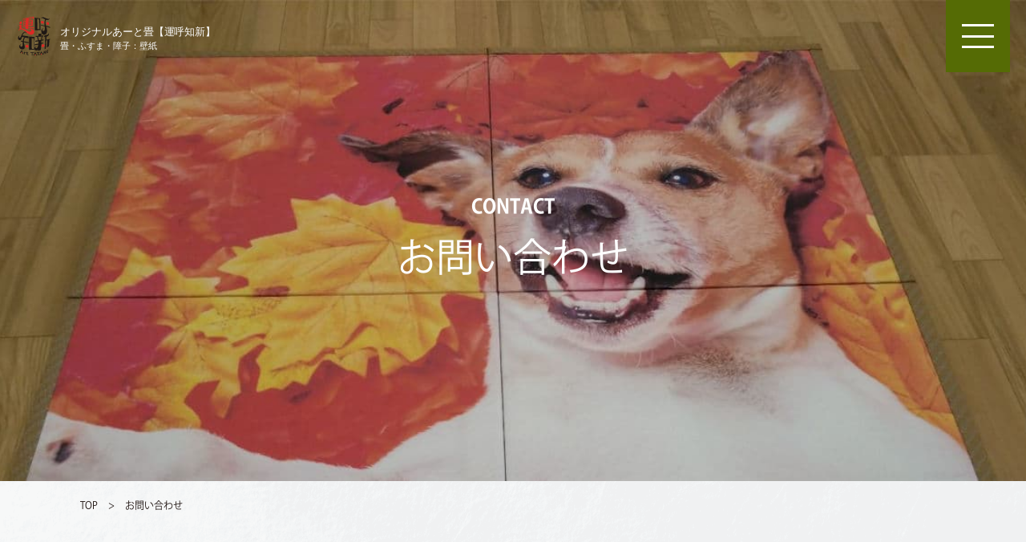

--- FILE ---
content_type: text/html; charset=UTF-8
request_url: https://art-tatami.jp/contact
body_size: 10033
content:
<!DOCTYPE html>
<html lang="ja">
<head>
    <meta charset="UTF-8">
    <meta http-equiv="X-UA-Compatible" content="IE=edge">
    <meta name="viewport" content="width=device-width, initial-scale=1.0">
    <!-- Google Tag Manager -->
	<script>(function(w,d,s,l,i){w[l]=w[l]||[];w[l].push({'gtm.start':
	new Date().getTime(),event:'gtm.js'});var f=d.getElementsByTagName(s)[0],
	j=d.createElement(s),dl=l!='dataLayer'?'&l='+l:'';j.async=true;j.src=
	'https://www.googletagmanager.com/gtm.js?id='+i+dl;f.parentNode.insertBefore(j,f);
	})(window,document,'script','dataLayer','GTM-W5R5735');</script>
	<!-- End Google Tag Manager -->
    <link rel="shortcut icon" href="https://art-tatami.jp/wp-content/themes/temple/assets/image/top/header-logo.svg" type="image/x-icon">
    
    
		<!-- All in One SEO 4.9.3 - aioseo.com -->
		<title>お問い合わせ | オリジナルあーと畳</title>
	<meta name="description" content="CONTACT お問い合わせ お問い合わせ内容の項目に該当がない場合は、「その他」を選択していただき、メッセー" />
	<meta name="robots" content="max-snippet:-1, max-image-preview:large, max-video-preview:-1" />
	<link rel="canonical" href="https://art-tatami.jp/contact" />
	<meta name="generator" content="All in One SEO (AIOSEO) 4.9.3" />
		<meta property="og:locale" content="ja_JP" />
		<meta property="og:site_name" content="オリジナルあーと畳 |" />
		<meta property="og:type" content="website" />
		<meta property="og:title" content="お問い合わせ | オリジナルあーと畳" />
		<meta property="og:description" content="CONTACT お問い合わせ お問い合わせ内容の項目に該当がない場合は、「その他」を選択していただき、メッセー" />
		<meta property="og:url" content="https://art-tatami.jp/contact" />
		<meta property="og:image" content="https://art-tatami.jp/wp-content/themes/temple/assets/image/order/sec02-img01.png" />
		<meta property="og:image:secure_url" content="https://art-tatami.jp/wp-content/themes/temple/assets/image/order/sec02-img01.png" />
		<meta name="twitter:card" content="summary" />
		<meta name="twitter:title" content="お問い合わせ | オリジナルあーと畳" />
		<meta name="twitter:description" content="CONTACT お問い合わせ お問い合わせ内容の項目に該当がない場合は、「その他」を選択していただき、メッセー" />
		<meta name="twitter:image" content="https://art-tatami.jp/wp-content/themes/temple/assets/image/order/sec02-img01.png" />
		<script type="application/ld+json" class="aioseo-schema">
			{"@context":"https:\/\/schema.org","@graph":[{"@type":"BreadcrumbList","@id":"https:\/\/art-tatami.jp\/contact#breadcrumblist","itemListElement":[{"@type":"ListItem","@id":"https:\/\/art-tatami.jp#listItem","position":1,"name":"\u30db\u30fc\u30e0","item":"https:\/\/art-tatami.jp","nextItem":{"@type":"ListItem","@id":"https:\/\/art-tatami.jp\/contact#listItem","name":"\u304a\u554f\u3044\u5408\u308f\u305b"}},{"@type":"ListItem","@id":"https:\/\/art-tatami.jp\/contact#listItem","position":2,"name":"\u304a\u554f\u3044\u5408\u308f\u305b","previousItem":{"@type":"ListItem","@id":"https:\/\/art-tatami.jp#listItem","name":"\u30db\u30fc\u30e0"}}]},{"@type":"Organization","@id":"https:\/\/art-tatami.jp\/#organization","name":"\u30aa\u30ea\u30b8\u30ca\u30eb\u3042\u30fc\u3068\u7573","url":"https:\/\/art-tatami.jp\/","telephone":"+81567370510","logo":{"@type":"ImageObject","url":"https:\/\/art-tatami.jp\/wp-content\/themes\/temple\/assets\/image\/top\/header-logo.svg","@id":"https:\/\/art-tatami.jp\/contact\/#organizationLogo"},"image":{"@id":"https:\/\/art-tatami.jp\/contact\/#organizationLogo"},"sameAs":["https:\/\/www.instagram.com\/arttatami_unkochishin\/"]},{"@type":"WebPage","@id":"https:\/\/art-tatami.jp\/contact#webpage","url":"https:\/\/art-tatami.jp\/contact","name":"\u304a\u554f\u3044\u5408\u308f\u305b | \u30aa\u30ea\u30b8\u30ca\u30eb\u3042\u30fc\u3068\u7573","description":"CONTACT \u304a\u554f\u3044\u5408\u308f\u305b \u304a\u554f\u3044\u5408\u308f\u305b\u5185\u5bb9\u306e\u9805\u76ee\u306b\u8a72\u5f53\u304c\u306a\u3044\u5834\u5408\u306f\u3001\u300c\u305d\u306e\u4ed6\u300d\u3092\u9078\u629e\u3057\u3066\u3044\u305f\u3060\u304d\u3001\u30e1\u30c3\u30bb\u30fc","inLanguage":"ja","isPartOf":{"@id":"https:\/\/art-tatami.jp\/#website"},"breadcrumb":{"@id":"https:\/\/art-tatami.jp\/contact#breadcrumblist"},"datePublished":"2018-09-13T18:21:03+09:00","dateModified":"2022-12-21T10:48:19+09:00"},{"@type":"WebSite","@id":"https:\/\/art-tatami.jp\/#website","url":"https:\/\/art-tatami.jp\/","name":"\u306a\u304b\u3057\u307e\u30a2\u30fc\u30c8\u7573","inLanguage":"ja","publisher":{"@id":"https:\/\/art-tatami.jp\/#organization"}}]}
		</script>
		<!-- All in One SEO -->

<link rel='dns-prefetch' href='//static.addtoany.com' />
<link rel='dns-prefetch' href='//ajax.googleapis.com' />
<link rel='dns-prefetch' href='//unpkg.com' />
<link rel='dns-prefetch' href='//cdn.jsdelivr.net' />
<link rel='dns-prefetch' href='//s.w.org' />
<script type="text/javascript">
window._wpemojiSettings = {"baseUrl":"https:\/\/s.w.org\/images\/core\/emoji\/14.0.0\/72x72\/","ext":".png","svgUrl":"https:\/\/s.w.org\/images\/core\/emoji\/14.0.0\/svg\/","svgExt":".svg","source":{"concatemoji":"https:\/\/art-tatami.jp\/wp-includes\/js\/wp-emoji-release.min.js?ver=6.0.11"}};
/*! This file is auto-generated */
!function(e,a,t){var n,r,o,i=a.createElement("canvas"),p=i.getContext&&i.getContext("2d");function s(e,t){var a=String.fromCharCode,e=(p.clearRect(0,0,i.width,i.height),p.fillText(a.apply(this,e),0,0),i.toDataURL());return p.clearRect(0,0,i.width,i.height),p.fillText(a.apply(this,t),0,0),e===i.toDataURL()}function c(e){var t=a.createElement("script");t.src=e,t.defer=t.type="text/javascript",a.getElementsByTagName("head")[0].appendChild(t)}for(o=Array("flag","emoji"),t.supports={everything:!0,everythingExceptFlag:!0},r=0;r<o.length;r++)t.supports[o[r]]=function(e){if(!p||!p.fillText)return!1;switch(p.textBaseline="top",p.font="600 32px Arial",e){case"flag":return s([127987,65039,8205,9895,65039],[127987,65039,8203,9895,65039])?!1:!s([55356,56826,55356,56819],[55356,56826,8203,55356,56819])&&!s([55356,57332,56128,56423,56128,56418,56128,56421,56128,56430,56128,56423,56128,56447],[55356,57332,8203,56128,56423,8203,56128,56418,8203,56128,56421,8203,56128,56430,8203,56128,56423,8203,56128,56447]);case"emoji":return!s([129777,127995,8205,129778,127999],[129777,127995,8203,129778,127999])}return!1}(o[r]),t.supports.everything=t.supports.everything&&t.supports[o[r]],"flag"!==o[r]&&(t.supports.everythingExceptFlag=t.supports.everythingExceptFlag&&t.supports[o[r]]);t.supports.everythingExceptFlag=t.supports.everythingExceptFlag&&!t.supports.flag,t.DOMReady=!1,t.readyCallback=function(){t.DOMReady=!0},t.supports.everything||(n=function(){t.readyCallback()},a.addEventListener?(a.addEventListener("DOMContentLoaded",n,!1),e.addEventListener("load",n,!1)):(e.attachEvent("onload",n),a.attachEvent("onreadystatechange",function(){"complete"===a.readyState&&t.readyCallback()})),(e=t.source||{}).concatemoji?c(e.concatemoji):e.wpemoji&&e.twemoji&&(c(e.twemoji),c(e.wpemoji)))}(window,document,window._wpemojiSettings);
</script>
<style type="text/css">
img.wp-smiley,
img.emoji {
	display: inline !important;
	border: none !important;
	box-shadow: none !important;
	height: 1em !important;
	width: 1em !important;
	margin: 0 0.07em !important;
	vertical-align: -0.1em !important;
	background: none !important;
	padding: 0 !important;
}
</style>
	<link rel='stylesheet' id='mw-wp-form-css'  href='https://art-tatami.jp/wp-content/plugins/mw-wp-form/css/style.css?ver=6.0.11' type='text/css' media='all' />
<link rel='stylesheet' id='sbi_styles-css'  href='https://art-tatami.jp/wp-content/plugins/instagram-feed/css/sbi-styles.min.css?ver=6.10.0' type='text/css' media='all' />
<link rel='stylesheet' id='wp-block-library-css'  href='https://art-tatami.jp/wp-includes/css/dist/block-library/style.min.css?ver=6.0.11' type='text/css' media='all' />
<link rel='stylesheet' id='aioseo/css/src/vue/standalone/blocks/table-of-contents/global.scss-css'  href='https://art-tatami.jp/wp-content/plugins/all-in-one-seo-pack/dist/Lite/assets/css/table-of-contents/global.e90f6d47.css?ver=4.9.3' type='text/css' media='all' />
<style id='global-styles-inline-css' type='text/css'>
body{--wp--preset--color--black: #000000;--wp--preset--color--cyan-bluish-gray: #abb8c3;--wp--preset--color--white: #ffffff;--wp--preset--color--pale-pink: #f78da7;--wp--preset--color--vivid-red: #cf2e2e;--wp--preset--color--luminous-vivid-orange: #ff6900;--wp--preset--color--luminous-vivid-amber: #fcb900;--wp--preset--color--light-green-cyan: #7bdcb5;--wp--preset--color--vivid-green-cyan: #00d084;--wp--preset--color--pale-cyan-blue: #8ed1fc;--wp--preset--color--vivid-cyan-blue: #0693e3;--wp--preset--color--vivid-purple: #9b51e0;--wp--preset--gradient--vivid-cyan-blue-to-vivid-purple: linear-gradient(135deg,rgba(6,147,227,1) 0%,rgb(155,81,224) 100%);--wp--preset--gradient--light-green-cyan-to-vivid-green-cyan: linear-gradient(135deg,rgb(122,220,180) 0%,rgb(0,208,130) 100%);--wp--preset--gradient--luminous-vivid-amber-to-luminous-vivid-orange: linear-gradient(135deg,rgba(252,185,0,1) 0%,rgba(255,105,0,1) 100%);--wp--preset--gradient--luminous-vivid-orange-to-vivid-red: linear-gradient(135deg,rgba(255,105,0,1) 0%,rgb(207,46,46) 100%);--wp--preset--gradient--very-light-gray-to-cyan-bluish-gray: linear-gradient(135deg,rgb(238,238,238) 0%,rgb(169,184,195) 100%);--wp--preset--gradient--cool-to-warm-spectrum: linear-gradient(135deg,rgb(74,234,220) 0%,rgb(151,120,209) 20%,rgb(207,42,186) 40%,rgb(238,44,130) 60%,rgb(251,105,98) 80%,rgb(254,248,76) 100%);--wp--preset--gradient--blush-light-purple: linear-gradient(135deg,rgb(255,206,236) 0%,rgb(152,150,240) 100%);--wp--preset--gradient--blush-bordeaux: linear-gradient(135deg,rgb(254,205,165) 0%,rgb(254,45,45) 50%,rgb(107,0,62) 100%);--wp--preset--gradient--luminous-dusk: linear-gradient(135deg,rgb(255,203,112) 0%,rgb(199,81,192) 50%,rgb(65,88,208) 100%);--wp--preset--gradient--pale-ocean: linear-gradient(135deg,rgb(255,245,203) 0%,rgb(182,227,212) 50%,rgb(51,167,181) 100%);--wp--preset--gradient--electric-grass: linear-gradient(135deg,rgb(202,248,128) 0%,rgb(113,206,126) 100%);--wp--preset--gradient--midnight: linear-gradient(135deg,rgb(2,3,129) 0%,rgb(40,116,252) 100%);--wp--preset--duotone--dark-grayscale: url('#wp-duotone-dark-grayscale');--wp--preset--duotone--grayscale: url('#wp-duotone-grayscale');--wp--preset--duotone--purple-yellow: url('#wp-duotone-purple-yellow');--wp--preset--duotone--blue-red: url('#wp-duotone-blue-red');--wp--preset--duotone--midnight: url('#wp-duotone-midnight');--wp--preset--duotone--magenta-yellow: url('#wp-duotone-magenta-yellow');--wp--preset--duotone--purple-green: url('#wp-duotone-purple-green');--wp--preset--duotone--blue-orange: url('#wp-duotone-blue-orange');--wp--preset--font-size--small: 13px;--wp--preset--font-size--medium: 20px;--wp--preset--font-size--large: 36px;--wp--preset--font-size--x-large: 42px;}.has-black-color{color: var(--wp--preset--color--black) !important;}.has-cyan-bluish-gray-color{color: var(--wp--preset--color--cyan-bluish-gray) !important;}.has-white-color{color: var(--wp--preset--color--white) !important;}.has-pale-pink-color{color: var(--wp--preset--color--pale-pink) !important;}.has-vivid-red-color{color: var(--wp--preset--color--vivid-red) !important;}.has-luminous-vivid-orange-color{color: var(--wp--preset--color--luminous-vivid-orange) !important;}.has-luminous-vivid-amber-color{color: var(--wp--preset--color--luminous-vivid-amber) !important;}.has-light-green-cyan-color{color: var(--wp--preset--color--light-green-cyan) !important;}.has-vivid-green-cyan-color{color: var(--wp--preset--color--vivid-green-cyan) !important;}.has-pale-cyan-blue-color{color: var(--wp--preset--color--pale-cyan-blue) !important;}.has-vivid-cyan-blue-color{color: var(--wp--preset--color--vivid-cyan-blue) !important;}.has-vivid-purple-color{color: var(--wp--preset--color--vivid-purple) !important;}.has-black-background-color{background-color: var(--wp--preset--color--black) !important;}.has-cyan-bluish-gray-background-color{background-color: var(--wp--preset--color--cyan-bluish-gray) !important;}.has-white-background-color{background-color: var(--wp--preset--color--white) !important;}.has-pale-pink-background-color{background-color: var(--wp--preset--color--pale-pink) !important;}.has-vivid-red-background-color{background-color: var(--wp--preset--color--vivid-red) !important;}.has-luminous-vivid-orange-background-color{background-color: var(--wp--preset--color--luminous-vivid-orange) !important;}.has-luminous-vivid-amber-background-color{background-color: var(--wp--preset--color--luminous-vivid-amber) !important;}.has-light-green-cyan-background-color{background-color: var(--wp--preset--color--light-green-cyan) !important;}.has-vivid-green-cyan-background-color{background-color: var(--wp--preset--color--vivid-green-cyan) !important;}.has-pale-cyan-blue-background-color{background-color: var(--wp--preset--color--pale-cyan-blue) !important;}.has-vivid-cyan-blue-background-color{background-color: var(--wp--preset--color--vivid-cyan-blue) !important;}.has-vivid-purple-background-color{background-color: var(--wp--preset--color--vivid-purple) !important;}.has-black-border-color{border-color: var(--wp--preset--color--black) !important;}.has-cyan-bluish-gray-border-color{border-color: var(--wp--preset--color--cyan-bluish-gray) !important;}.has-white-border-color{border-color: var(--wp--preset--color--white) !important;}.has-pale-pink-border-color{border-color: var(--wp--preset--color--pale-pink) !important;}.has-vivid-red-border-color{border-color: var(--wp--preset--color--vivid-red) !important;}.has-luminous-vivid-orange-border-color{border-color: var(--wp--preset--color--luminous-vivid-orange) !important;}.has-luminous-vivid-amber-border-color{border-color: var(--wp--preset--color--luminous-vivid-amber) !important;}.has-light-green-cyan-border-color{border-color: var(--wp--preset--color--light-green-cyan) !important;}.has-vivid-green-cyan-border-color{border-color: var(--wp--preset--color--vivid-green-cyan) !important;}.has-pale-cyan-blue-border-color{border-color: var(--wp--preset--color--pale-cyan-blue) !important;}.has-vivid-cyan-blue-border-color{border-color: var(--wp--preset--color--vivid-cyan-blue) !important;}.has-vivid-purple-border-color{border-color: var(--wp--preset--color--vivid-purple) !important;}.has-vivid-cyan-blue-to-vivid-purple-gradient-background{background: var(--wp--preset--gradient--vivid-cyan-blue-to-vivid-purple) !important;}.has-light-green-cyan-to-vivid-green-cyan-gradient-background{background: var(--wp--preset--gradient--light-green-cyan-to-vivid-green-cyan) !important;}.has-luminous-vivid-amber-to-luminous-vivid-orange-gradient-background{background: var(--wp--preset--gradient--luminous-vivid-amber-to-luminous-vivid-orange) !important;}.has-luminous-vivid-orange-to-vivid-red-gradient-background{background: var(--wp--preset--gradient--luminous-vivid-orange-to-vivid-red) !important;}.has-very-light-gray-to-cyan-bluish-gray-gradient-background{background: var(--wp--preset--gradient--very-light-gray-to-cyan-bluish-gray) !important;}.has-cool-to-warm-spectrum-gradient-background{background: var(--wp--preset--gradient--cool-to-warm-spectrum) !important;}.has-blush-light-purple-gradient-background{background: var(--wp--preset--gradient--blush-light-purple) !important;}.has-blush-bordeaux-gradient-background{background: var(--wp--preset--gradient--blush-bordeaux) !important;}.has-luminous-dusk-gradient-background{background: var(--wp--preset--gradient--luminous-dusk) !important;}.has-pale-ocean-gradient-background{background: var(--wp--preset--gradient--pale-ocean) !important;}.has-electric-grass-gradient-background{background: var(--wp--preset--gradient--electric-grass) !important;}.has-midnight-gradient-background{background: var(--wp--preset--gradient--midnight) !important;}.has-small-font-size{font-size: var(--wp--preset--font-size--small) !important;}.has-medium-font-size{font-size: var(--wp--preset--font-size--medium) !important;}.has-large-font-size{font-size: var(--wp--preset--font-size--large) !important;}.has-x-large-font-size{font-size: var(--wp--preset--font-size--x-large) !important;}
</style>
<link rel='stylesheet' id='c-style-css'  href='https://art-tatami.jp/wp-content/themes/temple/assets/css/style.css?ver=1.0' type='text/css' media='all' />
<link rel='stylesheet' id='c-animation-css'  href='https://cdn.jsdelivr.net/animatecss/3.5.2/animate.min.css?ver=1.0' type='text/css' media='all' />
<link rel='stylesheet' id='c-swiper-css'  href='https://unpkg.com/swiper/swiper-bundle.min.css?ver=1.0' type='text/css' media='all' />
<link rel='stylesheet' id='c-contact-css'  href='https://art-tatami.jp/wp-content/themes/temple/assets/css/contact.css?ver=1.0' type='text/css' media='all' />
<link rel='stylesheet' id='addtoany-css'  href='https://art-tatami.jp/wp-content/plugins/add-to-any/addtoany.min.css?ver=1.16' type='text/css' media='all' />
<script type='text/javascript' id='addtoany-core-js-before'>
window.a2a_config=window.a2a_config||{};a2a_config.callbacks=[];a2a_config.overlays=[];a2a_config.templates={};a2a_localize = {
	Share: "共有",
	Save: "ブックマーク",
	Subscribe: "購読",
	Email: "メール",
	Bookmark: "ブックマーク",
	ShowAll: "すべて表示する",
	ShowLess: "小さく表示する",
	FindServices: "サービスを探す",
	FindAnyServiceToAddTo: "追加するサービスを今すぐ探す",
	PoweredBy: "Powered by",
	ShareViaEmail: "メールでシェアする",
	SubscribeViaEmail: "メールで購読する",
	BookmarkInYourBrowser: "ブラウザにブックマーク",
	BookmarkInstructions: "このページをブックマークするには、 Ctrl+D または \u2318+D を押下。",
	AddToYourFavorites: "お気に入りに追加",
	SendFromWebOrProgram: "任意のメールアドレスまたはメールプログラムから送信",
	EmailProgram: "メールプログラム",
	More: "詳細&#8230;",
	ThanksForSharing: "共有ありがとうございます !",
	ThanksForFollowing: "フォローありがとうございます !"
};
</script>
<script type='text/javascript' defer src='https://static.addtoany.com/menu/page.js' id='addtoany-core-js'></script>
<script type='text/javascript' src='https://ajax.googleapis.com/ajax/libs/jquery/3.3.1/jquery.min.js?ver=1.0' id='s-jquery-js'></script>
		<script>
			document.documentElement.className = document.documentElement.className.replace('no-js', 'js');
		</script>
				<style>
			.no-js img.lazyload {
				display: none;
			}

			figure.wp-block-image img.lazyloading {
				min-width: 150px;
			}

						.lazyload, .lazyloading {
				opacity: 0;
			}

			.lazyloaded {
				opacity: 1;
				transition: opacity 400ms;
				transition-delay: 0ms;
			}

					</style>
		</head>
<body>
<!-- Google Tag Manager (noscript) -->
<noscript><iframe src="https://www.googletagmanager.com/ns.html?id=GTM-W5R5735"
height="0" width="0" style="display:none;visibility:hidden"></iframe></noscript>
<!-- End Google Tag Manager (noscript) -->
    <header id="myHeader">
        <div class="header-content" id="headerContent">
            <a href="https://art-tatami.jp/" class="header-logo-part"><img class="header-logo" id="headerLogo" src="https://art-tatami.jp/wp-content/themes/temple/assets/image/top/header-logo.svg" alt="" loading="lazy"></a>
            <div class="navmenu">
                <div class="navmenu-group">
					<a href="https://art-tatami.jp/"><span>TOP</span></a>
					<a href="https://art-tatami.jp/service"><span>サービス内容</span></a>
					<a href="https://art-tatami.jp/case"><span>導入事例</span></a>
					<a href="https://art-tatami.jp/order"><span>ご注文の流れ</span></a>
					<!--<a href="https://art-tatami.jp/voice"><span>お客様の声</span></a>-->
                    <a href="https://art-tatami.jp/recruit"><span>採用情報</span></a>
					<a href="https://art-tatami.jp/faq"><span>Q&A</span></a>
					<a href="https://art-tatami.jp/news"><span>お知らせ</span></a>
					<a href="https://unkochishin.official.ec/" target="_blank"><span>オンラインショップ</span></a>
                </div>
                <a href="https://art-tatami.jp/contact" class="navbtn view-more white" id="navbtn">
					お問い合わせ <span class="arrow"></span>
				</a>
                <div class="dropdown-btn" id="DropdownBtn">
                    <div class="menu_btn" onclick="event.stopPropagation(); myFunction(this)" id="menuBtn">
                      <div class="bar1" id="bar1"></div>
                      <div class="bar2" id="bar2"></div>
                      <div class="bar3" id="bar3"></div>
                    </div>
                </div>
            </div>
        </div>
    </header>
	<div id="myDropdown" class="dropdown-content sp-t">
		<div class="dropdown-content-container">
			<div class="menu-img"><img src="https://art-tatami.jp/wp-content/themes/temple/assets/image/top/top-menu-img.png" alt="" loading="lazy"></div>
			<div class="dropdown-content-subcontainer">
				<a href="https://art-tatami.jp/service" class="menu-item-part">
					<div class="menu-item-part-left">
						<div class="menu-item-part-en">
							Our Service
						</div>
						<div class="menu-item-part-ja">
							サービス内容
						</div>
					</div>
					<div class="menu-item-part-right">
						<img src="https://art-tatami.jp/wp-content/themes/temple/assets/image/top/sp-menu-arrow.svg" alt="" loading="lazy">
					</div>
				</a> 
				<!--<div class="menu-subitem">
					<a href="/company#message">テキスト</a> <span>/</span> <a href="/company#about">テキスト</a> <span>/</span> <a href="/company#attempt">テキスト</a>
				</div> -->
				<!--<a href="https://art-tatami.jp/service" class="menu-item-part">
					<div class="menu-item-part-left">
						<div class="menu-item-part-en">
							Our Service
						</div>
						<div class="menu-item-part-ja">
							サービス内容
						</div>
					</div>
					<div class="menu-item-part-right">
						<img src="https://art-tatami.jp/wp-content/themes/temple/assets/image/top/sp-menu-arrow.svg" alt="" loading="lazy">
					</div>
				</a>
				<!--<div class="menu-subitem">
					<a href="/service">xxxx</a> <span>/</span> <a href="/service">xxxx</a> <span>/</span> <a href="/service">xxxx</a>
				</div> -->
				<a href="https://art-tatami.jp/case" class="menu-item-part">
					<div class="menu-item-part-left">
						<div class="menu-item-part-en">
							Case Studies
						</div>
						<div class="menu-item-part-ja">
							導入事例
						</div>
					</div>
					<div class="menu-item-part-right">
						<img src="https://art-tatami.jp/wp-content/themes/temple/assets/image/top/sp-menu-arrow.svg" alt="" loading="lazy">
					</div>
				</a>
				<!--<div class="menu-subitem">
					<a href="/case">xxxx</a> <span>/</span> <a href="/case">xxxx</a> <span>/</span> <a href="/case">xxxx</a>
				</div> -->
				<a href="https://art-tatami.jp/order" class="menu-item-part">
					<div class="menu-item-part-left">
						<div class="menu-item-part-en">
							Order Flow
						</div>
						<div class="menu-item-part-ja">
							ご注文の流れ
						</div>
					</div>
					<div class="menu-item-part-right">
						<img src="https://art-tatami.jp/wp-content/themes/temple/assets/image/top/sp-menu-arrow.svg" alt="" loading="lazy">
					</div>
				</a>
				<!--<div class="menu-subitem">
					<a href="/order">xxxx</a> <span>/</span> <a href="/order">xxxx</a> <span>/</span> <a href="/order">xxxx</a>
				</div> -->
				<a href="https://art-tatami.jp/voice" class="menu-item-part">
					<div class="menu-item-part-left">
						<div class="menu-item-part-en">
							Useres’ Voices
						</div>
						<div class="menu-item-part-ja">
							お客様の声
						</div>
					</div>
					<div class="menu-item-part-right">
						<img src="https://art-tatami.jp/wp-content/themes/temple/assets/image/top/sp-menu-arrow.svg" alt="" loading="lazy">
					</div>
				</a>
				<a href="https://art-tatami.jp/faq" class="menu-item-part">
					<div class="menu-item-part-left">
						<div class="menu-item-part-en">
							Q&A
						</div>
						<div class="menu-item-part-ja">
						よくある質問
						</div>
					</div>
					<div class="menu-item-part-right">
						<img src="https://art-tatami.jp/wp-content/themes/temple/assets/image/top/sp-menu-arrow.svg" alt="" loading="lazy">
					</div>
				</a>
				<a href="https://art-tatami.jp/news" class="menu-item-part">
					<div class="menu-item-part-left">
						<div class="menu-item-part-en">
							NEWS
						</div>
						<div class="menu-item-part-ja">
						お知らせ
						</div>
					</div>
					<div class="menu-item-part-right">
						<img src="https://art-tatami.jp/wp-content/themes/temple/assets/image/top/sp-menu-arrow.svg" alt="" loading="lazy">
					</div>
				</a>
				<a href="https://unkochishin.official.ec/" target="_blank" class="menu-item-part">
					<div class="menu-item-part-left">
						<div class="menu-item-part-en">
							ONLINE SHOP
						</div>
						<div class="menu-item-part-ja">
						オンラインショップ
						</div>
					</div>
					<div class="menu-item-part-right">
						<img src="https://art-tatami.jp/wp-content/themes/temple/assets/image/top/sp-menu-arrow.svg" alt="" loading="lazy">
					</div>
				</a>
				<a href="https://art-tatami.jp/contact" class="menu-item-part">
					<div class="menu-item-part-left">
						<div class="menu-item-part-en">
							CONTACT
						</div>
						<div class="menu-item-part-ja">
						お問い合わせ
						</div>
					</div>
					<div class="menu-item-part-right">
						<img src="https://art-tatami.jp/wp-content/themes/temple/assets/image/top/sp-menu-arrow.svg" alt="" loading="lazy">
					</div>
				</a>
			</div>
		</div>
	</div>
    <!--<a href="#" class="back-to-top"><img src="https://art-tatami.jp/wp-content/themes/temple/assets/image/top/scroll.png" alt="" loading="lazy"></a>--><main>
    <div class="section01">
		<div class="container">
            <div class="sec01-title wow fadeInUp">
				<div class="c-t">
					<div class="c-title01">
						<div>CONTACT</div>
					</div>
					<div class="c-title02">
						お問い合わせ
					</div>
				</div>
			</div>
        </div>
    </div>
    <div class="section02">
		<img src="https://art-tatami.jp/wp-content/themes/temple/assets/image/contact/sec02-img.png" alt="" class="sec02-img" loading="lazy">
		<div class="page-link">
			<div class="container">
				<a href="/">TOP </a> <span>></span> お問い合わせ
			</div>
		</div>
        <div class="container">
			<div class="section02-top wow rubberBand">
				<div class="section02-top-left">
					<img src="https://art-tatami.jp/wp-content/themes/temple/assets/image/contact/phone-icon.svg" alt="" loading="lazy">
				</div>
				<div class="section02-top-right">
					<div class="section02-top-right-content01">お電話でのお問い合わせ</div>
					<a href="tel:052-793-9808" class="section02-top-right-content02">0120-021-193</a>
					<div class="section02-top-right-content03">営業時間8時 〜19時 定休日／日曜・お盆・正月・GW</div>
				</div>
			</div>
			<div class="section02-content wow fadeInUp" data-wow-delay="0.2s">
				ご質問、資料請求、購入希望など、こちらのフォームからはお問い合わせください。<br>
				お問い合わせ内容の項目に該当がない場合は、「その他」を選択していただき、メッセージに詳細をご記入ください。<br>
				担当者より折り返しご連絡いたします。
			</div>
			<div class="form-ref wow fadeInUp" data-wow-delay="0.3s">
				<span class="red">※</span>は必須項目です。
			</div>
			<div id="mw_wp_form_mw-wp-form-507" class="mw_wp_form mw_wp_form_input  ">
					<form method="post" action="" enctype="multipart/form-data"><div class="form wow fadeInUp" data-wow-delay="0.4s">
<div class="form-part">
<div class="form-item">
<div class="form-item-left">お名前<span class="red">※</span></div>
<div class="form-item-right">
<input type="text" name="your-name" size="60" value="" placeholder="山田 花子" />
</div>
</div>
<div class="form-item">
<div class="form-item-left">フリガナ<span class="red">※</span></div>
<div class="form-item-right">
<input type="text" name="kana-name" size="60" value="" placeholder="ヤマダ ハナコ" />
</div>
</div>
</div>
<div class="form-part">
<div class="form-item">
<div class="form-item-left">電話番号<span class="red">※</span></div>
<div class="form-item-right">
<span class="mwform-tel-field">
	<input type="text" name="tel[data][0]" size="6" maxlength="5" value="" data-conv-half-alphanumeric="true" />
	-	<input type="text" name="tel[data][1]" size="5" maxlength="4" value="" data-conv-half-alphanumeric="true" />
	-	<input type="text" name="tel[data][2]" size="5" maxlength="4" value="" data-conv-half-alphanumeric="true" />
</span>

<input type="hidden" name="tel[separator]" value="-" />
</div>
</div>
</div>
<div class="form-part">
<div class="form-item">
<div class="form-item-left">メールアドレス<span class="red">※</span></div>
<div class="form-item-right">
<input type="email" name="your-email" size="60" value="" placeholder="xxx@xxxxx.xxx" data-conv-half-alphanumeric="true"/>
</div>
</div>
<div class="form-item">
<div class="form-item-left">確認用<span class="red">※</span></div>
<div class="form-item-right">
<input type="email" name="your-cemail" size="60" value="" placeholder="xxx@xxxxx.xxx" data-conv-half-alphanumeric="true"/>
</div>
</div>
</div>
<div class="form-part">
<div class="form-item">
<div class="form-item-left">郵便番号</div>
<div class="form-item-right">
<span class="mwform-zip-field">
	〒
	<input type="text" name="zip[data][0]" size="4" maxlength="3" value="" data-conv-half-alphanumeric="true" />
	-	<input type="text" name="zip[data][1]" size="5" maxlength="4" value="" data-conv-half-alphanumeric="true" />
</span>

<input type="hidden" name="zip[separator]" value="-" />
</div>
</div>
<div class="form-item">
<div class="form-item-left">住所</div>
<div class="form-item-right">
<input type="text" name="address" id="address" size="60" value="" placeholder="xxxxxxxxxxxxxxxx" />
</div>
</div>
</div>
<div class="form-part">
<div class="form-item">
<div class="form-item-left">お問い合わせ内容</div>
<div class="form-item-right">
<select name="inquery" id="inquery" >
			<option value="" selected='selected'>
			お問い合わせ内容を選択		</option>
			<option value="あーと畳について" >
			あーと畳について		</option>
			<option value="購入希望" >
			購入希望		</option>
			<option value="ご質問" >
			ご質問		</option>
			<option value="求人へのご応募" >
			求人へのご応募		</option>
			<option value="その他お問い合わせ" >
			その他お問い合わせ		</option>
	</select>
</div>
</div>
<div class="form-item">
<div class="form-item-left">&nbsp;</div>
<div class="form-item-right">
<textarea name="comment" cols="50" rows="5" placeholder="お問い合わせ内容をこちらに入力してください。"></textarea>
</div>
</div>
</div>
<div class="privacy js-mw-checkbox">
	<span class="mwform-checkbox-field horizontal-item">
		<label >
			<input type="checkbox" name="check[data][]" value="プライバシーポリシーをご一読ください。" />
			<span class="mwform-checkbox-field-text">プライバシーポリシーをご一読ください。</span>
		</label>
	</span>

<input type="hidden" name="check[separator]" value="," />

<input type="hidden" name="__children[check][]" value="{&quot;\u30d7\u30e9\u30a4\u30d0\u30b7\u30fc\u30dd\u30ea\u30b7\u30fc\u3092\u3054\u4e00\u8aad\u304f\u3060\u3055\u3044\u3002&quot;:&quot;\u30d7\u30e9\u30a4\u30d0\u30b7\u30fc\u30dd\u30ea\u30b7\u30fc\u3092\u3054\u4e00\u8aad\u304f\u3060\u3055\u3044\u3002&quot;}" />
</div>
<div class="contact-btn-group send">
<button type="submit" name="submitConfirm" value="confirm" class="contact-btn">確認画面へ</button>
</div>
</div><input type="hidden" name="mw-wp-form-form-id" value="507" /><input type="hidden" name="mw_wp_form_token" value="eb580e38265a429acf4b61ecd84577e3866ac9edb5bc81e4cfb9010a5a0f8c22" /><input type="hidden" name="mw-wp-form-form-id" value="507" /><input type="hidden" name="mw_wp_form_token" value="eb580e38265a429acf4b61ecd84577e3866ac9edb5bc81e4cfb9010a5a0f8c22" /></form>
				<!-- end .mw_wp_form --></div>
		</div>
	</div>
	<div class="section08">
		<div class="container">
			<div class="sec08-item">
				<div class="c-t wow fadeInUp">
					<div class="c-title01">
						<div>Company Profile</div>
					</div>
					<div class="c-title02">
						会社概要
					</div>
				</div>
				<a href="https://www.tataminger.co.jp/company" target="_blank" class="view-more white" rel="noopener">詳しくはこちら <span></span></a>
			</div>
			<div class="sec08-item">
				<div class="c-t wow fadeInUp">
					<div class="c-title01">
						<div>Sustainable Development Goals</div>
					</div>
					<div class="c-title02">
						SDGs
					</div>
				</div>
				<a href="https://sdgs-nakashima.zero3d.jp/" target="_blank" class="view-more white" rel="noopener">詳しくはこちら <span></span></a>
			</div>
		</div>
	</div>
	<div class="section09">
		<div class="container">
			<div class="c-t">
				<div class="c-title01">
					Contact<span></span>
				</div>
				<div class="c-title02">
					お問い合わせ
				</div>
			</div>
			<div class="sec09-content">
				「オリジナルあーと畳」や弊社に関するご質問等は、以下のフォームからお問合せください。<br>お電話、ファックスにてのお問い合わせも対応しています。
			</div>
			<a href="/contact" class="view-more white">詳しくはこちら <span></span></a>
		</div>
	</div>
</main>    <div class="section10">
		<iframe src="https://www.google.com/maps/embed?pb=!1m18!1m12!1m3!1d3259.5687671545274!2d136.6905687!3d35.217209!2m3!1f0!2f0!3f0!3m2!1i1024!2i768!4f13.1!3m3!1m2!1s0x6003a3cf8a14eab7%3A0x2ecd9cefe9e9c215!2z44GC44O844Go55WzIOmBi-WRvOefpeaWsA!5e0!3m2!1sja!2sjp!4v1692601498006!5m2!1sja!2sjp" width="600" height="450" style="border:0;" allowfullscreen="" loading="lazy" referrerpolicy="no-referrer-when-downgrade"></iframe>
    </div>
    <footer>
        <div class="footer-top">
            <div class="footer-left">
                <img src="https://art-tatami.jp/wp-content/themes/temple/assets/image/top/footer-logo.svg" alt="" loading="lazy">
                <div class="footer-address">
                    〒496-8047　愛知県愛西市立石町宮西2番地
                </div>
                <div class="footer-menu">
                    <a href="https://art-tatami.jp/"><span>TOP</span></a>
					<a href="https://art-tatami.jp/service"><span>サービス内容</span></a>
					<a href="https://art-tatami.jp/case"><span>導入事例</span></a>
					<a href="https://art-tatami.jp/order"><span>ご注文の流れ</span></a>
				<!--	<a href="https://art-tatami.jp/"><span>お客様の声</span></a> -->
					<a href="https://art-tatami.jp/recruit"><span>採用情報</span></a>
					<a href="https://art-tatami.jp/faq"><span>Q&A</span></a>
					<a href="https://art-tatami.jp/news"><span>お知らせ</span></a>
                    <a href="https://unkochishin.official.ec/" target="_blank" rel="noopener noreferrer">オンラインショップ</a>
					<a href="https://www.tataminger.co.jp/" target="_blank" rel="noopener noreferrer">畳のなかしま公式サイト</a>
                </div>
            </div>
            <div class="footer-right">
                <a href="/contact" class="view-more white">お問い合わせ <span></span></a>
                <div class="footer-right-part">
                    <span>FOLLOW ME</span>
                    <img src="https://art-tatami.jp/wp-content/themes/temple/assets/image/top/media-icon.svg" alt="" loading="lazy">
                    <img src="https://art-tatami.jp/wp-content/themes/temple/assets/image/top/twitter-icon.svg" alt="" loading="lazy">
                </div>
            </div>
        </div>
        <div class="footer-bottom">
            <div class="footer-submenu">
                <a href="/privacy">プライバシーポリシー</a>
                <a href="/sitemaps">サイトマップ</a>
            </div>
            <div class="copyright">
                Copyright なかしま All Rights Reserved.
            </div>
        </div>
    </footer>
    <!-- Instagram Feed JS -->
<script type="text/javascript">
var sbiajaxurl = "https://art-tatami.jp/wp-admin/admin-ajax.php";
</script>
<script type='text/javascript' src='https://unpkg.com/swiper/swiper-bundle.min.js?ver=1.0' id='s-swiper-js'></script>
<script type='text/javascript' src='https://art-tatami.jp/wp-content/themes/temple/assets/js/wow.js?ver=1.0' id='s-wow-js'></script>
<script type='text/javascript' src='https://art-tatami.jp/wp-content/themes/temple/assets/js/script.js?ver=1.0' id='s-script-js'></script>
<script type='text/javascript' src='https://art-tatami.jp/wp-content/themes/temple/assets/js/jquery.easing.min.js?ver=1.0' id='s-ease-js'></script>
<script type='text/javascript' src='https://art-tatami.jp/wp-content/themes/temple/assets/js/jquery.jpostal.js?ver=1.0' id='s-postal-js'></script>
<script type='text/javascript' src='https://art-tatami.jp/wp-content/plugins/page-links-to/dist/new-tab.js?ver=3.3.7' id='page-links-to-js'></script>
        <script>
    $(function() {
        //規約チェックボックスの文言変更
        $('.js-mw-checkbox .mwform-checkbox-field-text').html('<a href="https://art-tatami.jp/privacy/" target="_blank" rel="noopener noreferrer" class="underline">プライバシーポリシー</a>に同意する');
    });
    </script>
    	<script src="https://code.jquery.com/jquery-3.4.1.min.js" integrity="sha256-CSXorXvZcTkaix6Yvo6HppcZGetbYMGWSFlBw8HfCJo=" crossorigin="anonymous"></script>
	<script src="https://cdn.jsdelivr.net/bxslider/4.2.12/jquery.bxslider.min.js"></script>
	<script src="/wp-content/themes/temple/assets/js/script.js"></script>
</body>
</html>

--- FILE ---
content_type: text/css
request_url: https://art-tatami.jp/wp-content/themes/temple/assets/css/style.css?ver=1.0
body_size: 4556
content:
*, *::after, *::before {
    box-sizing: border-box;
}

@font-face {
    font-family: kozGoPro6NR;
    src: url(../fonts/KozGoPr6N-Regular.woff2);
}

@font-face {
    font-family: kozGoPro6NB;
    src: url(../fonts/KozGoPr6N-Bold.woff2);
}

@font-face {
    font-family: kozGoPro6NM;
    src: url(../fonts/KozGoPr6N-Medium.woff2);
}

@font-face {
    font-family: NotoSansCJKjpB;
    src: url(../fonts/NotoSansCJKjp-Bold.woff2);
}

@font-face {
    font-family: NotoSansCJKjpR;
    src: url(../fonts/NotoSansCJKjp-Regular.woff2);
}

@font-face {
    font-family: century;
    src: url(../fonts/CENTURY.TTF);
}

html {
    scroll-behavior: smooth;
}

html, body {
    margin: 0;
    padding: 0;
    font-weight: normal;
    line-height: 1.5;
    color: #231815;
    overflow-x: hidden;
}

h1, h2, h3, h4, h5, h6 {
    padding: 0;
    margin: 0;
    font-size: inherit;
    font-weight: normal;
}

a {
    text-decoration: none;
    color: inherit;
}

a:hover {
    cursor: pointer!important;
}

button {
    outline: none;
}

button:hover {
    cursor: pointer;
    outline: none;
}

input, select, option, textarea {
    outline: none;
    text-decoration: none;
}

.container {
    max-width: 1080px;
    margin: auto;
}

.back-to-top {
    width: 80px;
    border-radius: 50%;
    position: fixed;
    display: none;
    right: 20px;
    bottom: 30px;
    display: flex;
    align-items: center;
    justify-content: center;
    z-index: 10;
}

.back-to-top img {
    width: 100%;
    height: auto;
}

.section-border {
    width: 60px;
    border-bottom: 1px solid #707070;
    margin-bottom: 40px;
}

.c-t {
    display: flex;
    flex-direction: column;
    align-items: center;
    color: #556B05;
}

.c-title01 {
    font-family: kozGoPro6NB;
    font-size: 18px;
    line-height: 1;
    margin-bottom: 10px;
}

.c-title02 {
    font-family: kozGoPro6NR;
    font-size: 28px;
}

.view-more {
    width: 200px;
    height: 60px;
    border-radius: 30px;
    border: 1px solid #556B05;
    display: flex;
    justify-content: center;
    align-items: center;
    color: #556B05;
    font-family: kozGoPro6NM;
    font-size: 15px;
	padding: 0 10px;
	white-space: nowrap;
    position: relative;
}

.view-more:hover span {
    transform: translateX(10px);
}

.view-more span {
    width: 35px;
    height: 35px;
    background-color: #fff;
    border: 1px solid #556B05;
    border-radius: 50%;
    margin-left: 10px;
    position: relative;
    transition: all .5s ease-in-out;
}

.view-more span::after {
    content: "";
    position: absolute;
    top: 50%;
    left: 50%;
    transform: translate(-50%, -50%) rotate(-135deg);
    width: 5px;
    height: 5px;
    border-left: 1px solid #556B05;
    border-bottom: 1px solid #556B05;
}

.view-more.white {
    border: 1px solid #fff;
    background-color: transparent;
    color: #fff;
}

.view-more.white span {
    border: 1px solid #fff;
    background-color: transparent;
}

.view-more.white span::after {
    border-left: 1px solid #fff;
    border-bottom: 1px solid #fff;
}

header {
    position: absolute;
    width: 100%;
    height: 90px;
    top: 0;
    left: 0;
    right: 0;
    z-index: 100;
    background-color: transparent; 
    transition: 0.2s;
    transform: translateZ(0);
    font-weight: normal;
}

.header-logo-part {
    display: flex;
    align-items: center;
    justify-content: center;
    height: 65px;
    z-index: 100;
}

.header-logo-part img {
    height: 100%;
    width: auto;
}

.header-content {
    display: flex;
    justify-content: space-between;
    align-items: center;
    height: 100%;
    padding: 0 20px;
}

.navmenu {
    display: flex;
    justify-content: flex-end;
    align-items: center;
    font-size: 16px;
    font-family: "kozGoPro6NR";
    height: 100%;
	color: #fff;
}

.navmenu-group {
    display: flex;
    justify-content: center;
    align-items: center;
    margin-right: 20px;
}

.navmenu-group a {
    padding: 10px 20px;
    display: flex;
    flex-direction: column;
    align-items: center;
    position: relative;
    text-transform: uppercase;
    box-sizing: border-box;
    -moz-box-sizing: border-box;
    -webkit-box-sizing: border-box;
    -webkit-user-select: none;
    -moz-user-select: none;
    -ms-user-select: none;
    user-select: none;
    transition: all 1s ease;
}

.navmenu-group a:hover {
    outline: 0;
    -webkit-transition: all 1s ease;
    -moz-transition: all 1s ease;
    -ms-transition: all 1s ease;
    -o-transition: all 1s ease;
    transition: all 1s ease;
    cursor: pointer;
}

.navmenu-group a:focus:after, .navmenu-group a:focus:before, .navmenu-group a:hover:after, .navmenu-group a:hover:before {
    outline: 0;
    background-color: #fff;
    -webkit-transition: all 1s ease 0s;
    -moz-transition: all 1s ease 0s;
    -ms-transition: all 1s ease 0s;
    -o-transition: all 1s ease 0s;
    transition: all 1s ease 0s;
}

.navmenu-group a::before,
.navmenu-group a::after {
    position: absolute;
}

.navmenu-group a::after {
    content: "";
    width: 3px;
    height: 3px;
    top: 0;
    left: 0;
}

.navmenu-group a:focus::after,
.navmenu-group a:hover::after {
    width: 100%;
    height: 3px;
}

.navmenu-group a::before {
    content: "";
    width: 3px;
    height: 3px;
    bottom: 0;
    right: 0;
}

.navmenu-group a:focus::before,
.navmenu-group a:hover::before {
    width: 100%;
    height: 3px;
    background-color: #fff;
}

.navmenu-group a .en {
    font-family: NotoSansCJKjpB;
    font-size: 12px;
    line-height: 1.5;
}

.navmenu-group a .ja {
    font-family: KoburinaGoStdN-W6;
    font-size: 11px;
    line-height: 1.5;
}

.navbtn {
    z-index: 100;
}

.menu-bar {
	z-index: 3;
}

.menu_btn {
    display: flex;
    flex-direction: column;
    align-items: center;
    justify-content: space-between;
    cursor: pointer;
    z-index: 100;
    background-color: transparent;
    width: 40px;
    height: 30px;
}

.bar1, .bar2, .bar3 {
    height: 3px;
	width: 100%;
    background-color: #fff;
    transition: 0.4s;
}

.change .bar1 {
    -webkit-transform: rotate(45deg) translate(-9px, 6px);
    transform: rotate(45deg) translate(10px, 10px);
}

.change .bar2 {opacity: 0;}

.change .bar3 {
    -webkit-transform: rotate(-45deg) translate(-8px, -8px);
    transform: rotate(-45deg) translate(10px, -10px);
}

.dropdown-btn {
    z-index: 100;
    display: none;
    background-color: #556B05;
    flex-direction: column;
    justify-content: center;
    align-items: center;
    width: 80px;
    height: 100%;
}

.dropdown-content {
    position: absolute;
    top: 0;
    left: 0;
    right: 0;
    width: 100vw;
    height: 0;
    z-index: 99;
    overflow: auto;
    transition: .2s;
}

.dropdown-content-container {
    display: flex;
    justify-content: center;
    align-items: center;
    width: 100%;
    height: 100%;
}

.dropdown-content-bg {
    width: 28%;
    height: 100%;
    background: url("../image/top/menu-bg.png") no-repeat;
    background-size: cover;
    background-position: top right;
}

.dropdown-content-wrap {
    width: 72%;
    height: 100%;
    display: flex;
    justify-content: center;
    align-items: center;
}

.dropdown-content-wrap-container {
    width: 80%;
    height: 60%;
    display: flex;
    justify-content: space-between;
    align-items: flex-start;
}

.dropdown-content-wrap-left {
    width: 50%;
    height: 100%;
    display: flex;
    flex-direction: column;
    justify-content: space-between;
}

.dropdown-content-wrap-right {
    width: 40%;
    height: 100%;
    display: flex;
    flex-direction: column;
    align-items: flex-start;
    justify-content: flex-start;
}

.dropdown-content-wrap-item {
    display: flex;
    flex-direction: column;
    align-items: flex-start;
    position: relative;
    color: #484A7C;
}

.dropdown-content-wrap-item:hover img {
    transform: translate(20px, -50%);
}

.dropdown-content-wrap-item-title01 {
    font-family: "kozGoPro6NL";
    font-size: 15px;
}

.dropdown-content-wrap-item-title02 {
    font-family: "centuryR";
    font-size: 35px;
}

.dropdown-content-wrap-item-title03 {
    font-family: "kozGoPro6NL";
    font-size: 15px;
}

.dropdown-content-wrap-item img {
    position: absolute;
    right: 0;
    top: 50%;
    transform: translateY(-50%);
    transition: .4s;
}

.dropdown-content-wrap-right {
    font-size: 15px;
    font-family: "kozGoPro6NL";
    color: #484A7C;
}

.dropdown-content-wrap-right .underline:hover {
    text-decoration: underline;
}

.dropdown-content-wrap-border {
    border-bottom: 1px solid #484A7C;
    margin: 80px 0;
    width: 100%;
}

.menu-phone {
    display: flex;
    align-items: flex-start;
}

.menu-phone-part {
    margin-left: 10px;
    display: flex;
    flex-direction: column;
    align-items: flex-start;
}

.menu-phone-img {
    margin-top: 4px;
}

.menu-phone-number {
    font-size: 30px;
    font-family: "centuryR";
    color: #484A7C;
}

.menu-time {
    font-size: 15px;
    font-family: "kozGoPro6NL";
    color: #484A7C;
}

.menu-sitemap {
    font-size: 15px;
    font-family: "kozGoPro6NL";
    color: #484A7C;
    margin-top: 40px;
}

.sticky {
    position: fixed;
    background: rgba(0, 0, 0, .3);
    top: 0;
    box-shadow: 0 2px 4px rgba(0, 0, 0, .2);
}

.show {
    height: 100vh;
    background-color: white;
	position: fixed;
}

footer {
    padding: 60px 100px;
    background-color: #696969;
    position: relative;
}

.footer-top {
    width: 100%;
    display: flex;
    justify-content: space-between;
    margin-bottom: 120px;
}

.footer-left {
    display: flex;
    flex-direction: column;
    align-items: flex-start;
}

.footer-left img {
    margin-bottom: 20px;
}

.footer-address {
    font-family: kozGoPro6NR;
    font-size: 14px;
    color: #fff;
    margin-bottom: 40px;
}

.footer-menu {
    display: flex;
    align-items: center;
    color: #fff;
    font-family: NotoSansCJKjpB;
    font-size: 14px;
}

.footer-menu a {
    margin-right: 30px;
}

.footer-menu a:last-child {
    margin-right: 0;
}

.footer-right {
    display: flex;
    flex-direction: column;
    align-items: flex-end;
}

.footer-right .view-more {
    margin-bottom: 20px;
}

.footer-right-part {
    display: flex;
    justify-content: flex-end;
    align-items: center;
}

.footer-right-part span {
    font-family: NotoSansCJKjpB;
    font-size: 14px;
    color: #fff;
}

.footer-right-part img {
    margin-left: 30px;
}

.footer-bottom {
    width: 100%;
    display: flex;
    justify-content: space-between;
}

.footer-submenu {
    display: flex;
    align-items: center;
    color: #fff;
    font-family: NotoSansCJKjpR;
    font-size: 14px;
}

.footer-submenu a:first-child {
    margin-right: 40px;
}

.copyright {
    /*font-family: KoburinaGoStdN-W3;*/
    font-size: 10px;
    color: #fff;
}

.section10 {
	width: 100%;
	display: flex;
}

.section10 iframe {
    width: 100%;
    height: 40vw;
}

.access-address {
    margin-top: 20px;
    text-align: center;
    font-family: "UDshingoProR";
    font-size: 14px;
    color: #4BB1F7;
}

.section09 {
	background: url(../image/top/sec09-bg.jpg) no-repeat;
	background-position: center;
	background-size: cover;
	padding: 100px 40px 70px;
}

.section09 .container {
	display: flex;
	flex-direction: column;
	align-items: center;
}

.section09 .c-t {
	color: #fff;
	margin-bottom: 25px;
}

.sec09-content {
	font-family: kozGoPro6NR;
	font-size: 14px;
	line-height: 1.5;
	color: #fff;
    text-align: center;
	margin-bottom: 50px;
}

.sp-t {
    display: none;
}

.sp {
    display: none;
}

@media(max-width: 1550px) {
    .sp-t {
        display: block;
    }
    .navmenu-group {
        display: none;
    }

    .navbtn {
        display: none;
    }

    .dropdown-btn {
        display: flex;
    }
    .dropdown-content-container {
        flex-direction: column;
        justify-content: space-between;
        align-items: center;
    }

    .dropdown-content-container .menu-img {
        display: none;
        width: 100%;
    }

    .dropdown-content-container .menu-img img {
        width: 100%;
    }

    .dropdown-content-subcontainer {
		width: 100%;
		padding: 150px 40px 180px 40px;
        background: url(../image/top/sec02-bg.png) no-repeat;
        background-position: center;
        background-size: cover;
    }

    .dropdown-content-header {
        height: 80px;
        width: 100%;
        background-color: transparent;
        display: flex;
        justify-content: flex-start;
        align-items: center;
        position: absolute;
        top: 0;
        left: 0;
        padding-left: 10px;
    }
	
	.dropdown-content-header a {
		display: flex;
		height: 50%;
	}

    .dropdown-content-header img {
        height: 100%;
    }

    .dropdown-content-header .close {
        position: absolute;
        top: 50%;
        right: 20px;
        transform: translateY(-50%);
        width: 50px;
        height: 50px;
        cursor: pointer;
    }

    .menu-item-part {
        display: flex;
		justify-content: space-between;
        align-items: center;
		margin-bottom: 20px;
		line-height: 1.2;
    }
	
	.menu-item-part-left {
		display: flex;
		flex-direction: column;
		align-items: flex-start;
	}

    .menu-item-part-en {
        font-family: "kozGoPro6NB";
        font-size: 21px;
		color: #556B05;
		margin-bottom: 5px;
    }

    .menu-item-part-ja {
        font-family: "kozGoPro6NR";
        font-size: 32px;
		color: #556B05;
    }
	
	.menu-item-part:last-child {
		margin-top: 40px;
	}
}

@media(max-width: 1366px) {
    .navmenu .view-more.white {
        width: 165px;
        height: 50px;
        border-radius: 25px;
    }

    .navmenu {
        font-size: 14px;
    }

    .view-more.white span {
        width: 30px;
        height: 30px;
    }

    .header-logo-part {
        height: 50px;
    }

    .navmenu-group a {
        padding: 10px 15px;
    }
}

@media(max-width: 1280px) {
    .footer-left {
		margin-right: 60px;
	}
	
	.footer-right-part01 {
		margin-right: 60px;
	}
}

@media(max-width: 1160px) {
    .navmenu-group a {
        padding: 10px 10px;
    }

    .navmenu .view-more.white {
        font-size: 13px;
        width: 140px;
    }

    .navmenu-group {
        margin-right: 5px;
    }

    footer {
        padding: 60px 40px;
    }
}

@media(max-width: 1000px) {
    .header-content {
        padding: 0 10px;
    }

	.navmenu-group a {
		padding: 10px 5px;
	}

    .header-logo-part {
        height: 40px;
    }

    .navmenu .view-more.white {
        font-size: 11px;
        height: 40px;
        width: 130px;
        border-radius: 20px;
    }

    .navmenu .view-more.white span {
        width: 25px;
        height: 25px;
    }

    .navmenu {
        font-size: 11px;
    }

    .footer-menu {
        display: none;
    }

    .footer-top {
        margin-bottom: 60px;
    }
}

@media(max-width: 767px) {
    #myHeader {
        height: 80px;
    }

    .header-content {
        padding: 0;
        padding-left: 15px;
    }

    .header-logo-part {
        height: 70px;
    }

    /*.navmenu-group {
        display: none;
    }

    .navbtn {
        display: none;
    }

    .dropdown-btn {
        display: flex;
    }

    .dropdown-content-container {
        flex-direction: column;
        justify-content: space-between;
        align-items: center;
    }
    
    .dropdown-content-subcontainer {
		width: 100%;
		padding: 60px 40px 180px 40px;
        background: url(../image/top/sec02-bg.png) no-repeat;
        background-position: center;
        background-size: cover;
    }

    .dropdown-content-header {
        height: 80px;
        width: 100%;
        background-color: transparent;
        display: flex;
        justify-content: flex-start;
        align-items: center;
        position: absolute;
        top: 0;
        left: 0;
        padding-left: 10px;
    }
	
	.dropdown-content-header a {
		display: flex;
		height: 50%;
	}

    .dropdown-content-header img {
        height: 100%;
    }

    .dropdown-content-header .close {
        position: absolute;
        top: 50%;
        right: 20px;
        transform: translateY(-50%);
        width: 50px;
        height: 50px;
        cursor: pointer;
    }*/

    .dropdown-content-container .menu-img {
        display: block;
    }

    .dropdown-content-subcontainer {
        padding: 60px 40px 180px 40px;
    }

    .close span {
        position: absolute;
        left: 0;
        top: 50%;
        width: 50px;
        height: 2px;
        background-color: #556B05;
    }

    .close span:nth-child(1) {
        -webkit-transform: rotate(-45deg);
        -ms-transform: rotate(-45deg);
        transform: rotate(-45deg);
    }

    .close span:nth-child(2) {
        -webkit-transform: rotate(45deg);
        -ms-transform: rotate(45deg);
        transform: rotate(45deg);
    }

    .menu-img {
        width: 100%;
		display: flex;
		justify-content: center;
		align-items: center;
    }

    .menu-img img {
        width: 100%;
		height: auto;
    }

    .menu-sub-logo {
        width: 100px;
        margin: 0 auto 60px;
    }
	
	.menu-sub-logo img {
		width: 100%;
	}
	
	.menu-subitem {
		display: flex;
		justify-content: flex-start;
		align-items: center;
		color: #C9CACA;
		font-family: kozGoPro6NR;
		font-size: 21px;
		margin-bottom: 40px;
	}
	
	.menu-subitem span {
		margin: 0 20px;
	}
	
	.menu-item-part-right {
		margin-left: 20px;
		display: flex;
	}
	
	footer {
		flex-direction: column;
		align-items: flex-start;
		justify-content: flex-start;
	}
	
	.footer-top {
        flex-direction: column;
        align-items: center;
    }

    .footer-left {
        margin-right: 0;
        display: flex;
        flex-direction: column;
        align-items: center;
    }

    .footer-left img {
        height: 90px;
        width: auto;
    }

    .footer-address {
        font-size: 20px;
    }

    .footer-right-part span {
        font-size: 18px;
    }

    .footer-bottom {
        flex-direction: column;
        align-items: center;
        justify-content: flex-start;
    }

    .footer-submenu {
        font-size: 20px;
        margin-bottom: 30px;
    }

    .copyright {
        font-size: 16px;
    }
	
	.section10 iframe {
		height: 55vw;
	}

	.sec09-content {
		font-size: 18px;
	}

    .pc {
        display: none;
    }

    .sp {
        display: flex;
    }
}

@media(max-width: 640px) {
    .back-to-top {
        right: 20px;
        bottom: 50px;
    }

    .menu-item-part-right img {
        width: 80px;
    }

    .menu-item-part-ja {
        font-size: 28px;
    }

    .menu-item-sp {
        height: 70px;
        font-size: 30px;
        padding-left: 2em;
    }

    .contact-btn {
        width: 380px;
        height: 70px;
        font-size: 30px;
    }

    .menu-sitemap-sp {
        font-size: 18px;
        line-height: 1.5;
        margin-bottom: 20px;
    }
    
    .menu-others {
        font-size: 20px;
    }

    .dropdown-content-footer {
        font-size: 16px;
    }
	
	.section10 iframe {
		height: 55vw;
	}
}

@media(max-width: 500px) {
    .back-to-top {
        width: 50px;
        height: 50px;
        right: 20px;
        bottom: 40px;
    }
	
	.scroll-down {
		top: calc(100vh - 120px);
	}

    #myHeader {
        height: 60px;
    }

    .header-logo-part {
        height: 50px;
    }

    .dropdown-btn {
        width: 60px;
    }

    .dropdown-content-header {
        height: 60px;
        padding-left: 10px;
    }

    .menu_btn {
        width: 30px;
        height: 24px;
    }

    .change .bar3 {
        -webkit-transform: rotate(-45deg) translate(-8px, -8px);
        transform: rotate(-45deg) translate(7px, -8px);
    }

    .change .bar1 {
        -webkit-transform: rotate(45deg) translate(-9px, 6px);
        transform: rotate(45deg) translate(7px, 8px);
    }
	
	.dropdown-content-header .close {
		width: 40px;
		height: 40px;
		right: 15px;
	}
	
	.close span {
		width: 40px;
	}
	
	.menu-item-part-ja {
		font-size: 22px;
	}
	
	.menu-item-part-en {
		font-size: 18px;
	}
	
	.menu-item-part-right img {
		width: 50px;
	}
	
	.dropdown-content-subcontainer {
		padding: 40px 20px 180px 20px;
	}
	
	.menu-subitem {
		font-size: 14px;
	}

    .menu-subitem span {
        margin: 0 10px;
    }
	
	.section10 iframe {
		height: 65vw;
	}

    footer {
        padding: 40px 20px;
    }

    .footer-left img {
        height: 60px;
    }

    .footer-address {
        font-size: 16px;
    }

    .footer-submenu {
        font-size: 16px;
    }

    .copyright {
        font-size: 14px;
    }

    .footer-right-part span {
        font-size: 14px;
    }

	.section09 {
		padding: 80px 20px 60px;
	}

	.sec09-content {
		font-size: 16px;
	}
}

@media(max-width: 400px) {
    .header-logo-part {
        height: 40px;
    }

	.footer-address {
        font-size: 14px;
    }
}

--- FILE ---
content_type: text/css
request_url: https://art-tatami.jp/wp-content/themes/temple/assets/css/contact.css?ver=1.0
body_size: 2340
content:
.section01 {
    background: url("../image/contact/top-bg.jpg") no-repeat;
    background-position: bottom center;
    background-size: cover;
    height: 600px;
    padding: 0 40px;
}

.section01 .container {
    display: flex;
    justify-content: center;
    align-items: center;
    height: 100%;
    position: relative;
    z-index: 2;
}

.sec01-title {
	display: flex;
	align-items: center;
	justify-content: center;
}

.sec01-title .c-t {
	display: flex;
	flex-direction: column;
	align-items: center;
	justify-content: center;
	color: #fff;
}

.sec01-title .c-title01 {
	font-family: kozGoPro6NB;
	font-size: 24px;
	margin-bottom: 15px;
}

.sec01-title .c-title02 {
	font-family: kozGoPro6NR;
	font-size: 48px;
}

.section02 {
    position: relative;
    padding: 10px 40px 80px;
    background: url(../image/service/sec02-bg.png) no-repeat;
	background-position: center;
	background-size: cover;
}

.sec02-img {
    position: absolute;
    right: -60px;
    top: 280px;
}

.section02 .container {
    position: relative;
    font-family: kozGoPro6NR;
    z-index: 2;
}

.page-link {
    font-size: 12px;
    font-family: "kozGoPro6NR";
    line-height: 40px;
    margin-bottom: 80px;
}

.page-link span {
    margin: 0 10px;
}

.section02-top {
    width: 100%;
    background-color: #556B05;
    border: 1px solid #556B05;
    border-radius: 6px;
    display: flex;
    justify-content: center;
    align-items: center;
    position: relative;
    padding: 20px 40px;
    margin-bottom: 80px;
}

.section02-top-left {
    position: absolute;
    top: 50%;
    left: 20%;
    transform: translateY(-50%);
}

.section02-top-right {
    display: flex;
    flex-direction: column;
    align-items: center;
    color: #fff;
    font-family: "NotoSansCJKjpB";
}

.section02-top-right-content01 {
    font-size: 18px;
}

.section02-top-right-content02 {
    font-size: 36px;
    margin: 10px 0;
}

.section02-top-right-content03 {
    font-size: 18px;
}

.section02-content {
    text-align: center;
}

.form-ref {
    margin-top: 100px;
}

.red {
    color: red;
}

.mw_wp_form .error {
    color: #B70000;
    display: block;
}

.form {
    width: 100%;
    display: flex;
    flex-direction: column;
    align-items: center;
}

.form-part {
    width: 100%;
    padding: 30px 0;
    border-top: 1px solid #C8D0D2;
}

.form-item {
    display: flex;
    width: 100%;
    margin-bottom: 10px;
}

.form-part .form-item:last-child {
    margin-bottom: 0;
}

.form-item input {
    width: 40%;
    height: 40px;
    background-color: transparent;
    border: 1px solid #C8D0D2;
}

.form-item textarea {
    width: 80%;
    height: 200px;
    background-color: transparent;
    border: 1px solid #C8D0D2;
}

.form-item select {
    width: 40%;
    height: 40px;
    background-color: transparent;
    border: 1px solid #C8D0D2;
}

.form-item-left {
    width: 25%;
}

.form-item-right {
    width: 75%;
}

.form .form-part:nth-child(2) .form-item .form-item-right span {
	width: 100%;
    display: flex;
	align-items: center;
}

.form .form-part:nth-child(2) .form-item .form-item-right span input {
	width: 15%;
}

.form .form-part:nth-child(3) input {
    width: 60%;
}

.form .form-part:nth-child(4) .form-item:last-child input {
    width: 80%;
}

.form .form-part:nth-child(4) .form-item:first-child .form-item-right span {
	width: 100%;
    display: flex;
	align-items: center;
}

.form .form-part:nth-child(4) .form-item:first-child .form-item-right span input {
	width: 20%;
}

.form .form-part:nth-child(5) {
    border-bottom: 1px solid #C8D0D2;
    margin-bottom: 40px;
}

.privacy {
    margin: auto;
    text-align: center;
}

.privacy label {
	display: flex;
	align-items: center;
}

.privacy input {
    width: 20px;
    height: 20px;
}

.underline {
	text-decoration: underline;
}

.underline:hover {
	text-decoration: none;
}

.contact-btn-group {
    margin-top: 40px;
    margin-bottom: 80px;
	display: flex;
    justify-content: space-around;
	width: 100%;
}

.contact-btn {
    width: 420px;
    height: 100px;
    border: 1px solid #556B05;
    background-color: #556B05;
    border-radius: 6px;
    color: white;
    display: flex;
    justify-content: center;
    align-items: center;
    font-size: 20px;
    font-family: NotoSansCJKjpR;
	cursor: pointer;
    position: relative;
}

.contact-btn span {
    position: absolute;
    top: 50%;
    right: 40px;
    transform: translateY(-50%);
}

.contact-btn:hover {
    background-color: white;
    color: #556B05;
}

.contact-btn[name=submitBack] {
	background-color: white;
	color: #556B05;
}

.mw_wp_form_confirm {
	margin-top: 40px;
}

.mw_wp_form_confirm .privacy {
	display: none;
}

.thanks-body {
    display: flex;
    flex-direction: column;
    align-items: center;
    margin: auto;
    height: 100%;
    margin-top: 100px;
}

.thanks-body .contact-btn {
	margin-bottom: 60px;
}

.thanks-title {
    font-size: 40px;
    font-family: "kozGoPro6NB";
    color: #556B05;
    text-align: center;
}

.thanks-content {
    font-size: 22px;
    font-family: "kozGoPro6NR";
    text-align: center;
    margin: 100px 0 80px 0;
}

.section08 {
	width: 100%;
    position: relative;
    padding: 80px 40px;
	background: url(../image/top/sec02-bg.png) no-repeat;
	background-position: center;
	background-size: cover;
}

.section08 .container {
	display: flex;
	justify-content: space-between;
}

.sec08-item {
	width: 49%;
	height: 270px;
	display: flex;
	flex-direction: column;
	align-items: center;
	justify-content: center;
	padding: 10px 20px;
}

.sec08-item:nth-child(1) {
	background: url(..//image/top/sec08-item01.png) no-repeat;
	background-position: center;
	background-size: cover;
}

.sec08-item:nth-child(2) {
	background: url(..//image/top/sec08-item02.png) no-repeat;
	background-position: center;
	background-size: cover;
}

.sec08-item .c-t {
	color: #fff;
	margin-bottom: 30px;
}

.sp {
    display: none;
}

@media(max-width: 1280px) {
	.form .form-part:nth-child(2) .form-item .form-item-right span input {
		width: 20%;
	}

    .form .form-part:nth-child(4) .form-item:first-child .form-item-right span input {
		width: 30%;
	}
}

@media(max-width: 1100px) {	
    .section02-part01-img img {
        width: auto;
        height: 100%;
    }

    .section02-part02-img {
        height: 200px;
    }

    .section03-part01-right-title02 {
        font-size: 20px;
    }

    .section03-part02-img-title span {
        width: 20px;
        margin-right: 10px;
    }
}

@media(max-width: 1000px) {
    .form-item input {
        width: 50%;
    }

    .form .form-part:nth-child(3) input {
        width: 70%;
    }

    .form .form-part:nth-child(4) .form-item:last-child input {
        width: 90%;
    }

    .form-item textarea {
        width: 90%;
        height: 200px;
    }

    .form-item select {
        width: 50%;
    }
	
	.contact-btn {
		width: 330px;
	}
}

@media(max-width: 767px) {
    .section02-top {
        flex-direction: column;
        align-items: center;
    }

    .section02-top-left {
        position: relative;
        top: unset;
        left: unset;
        transform: unset;
    }

    .section02 {
        font-size: 22px;
    }

    .section02-content {
        text-align: center;
        margin-top: 80px;
    }

    .form-item {
        flex-direction: column;
    }

    .form-item-left {
        width: 100%;
    }

    .form-item-right {
        width: 100%;
    }

    .form-item-right input {
        width: 100%;
    }

    .form-item-right textarea {
        width: 100%;
    }

    .form-item-right select {
        width: 100%;
    }
	
	.form .form-part:nth-child(2) .form-item .form-item-right span input {
		width: 100%;
	}

    .form .form-part:nth-child(3) input {
        width: 100%;
    }
	
	.form .form-part:nth-child(4) .form-item:first-child .form-item-right span input {
		width: 100%;
	}

    .form .form-part:nth-child(4) .form-item:last-child input {
        width: 100%;
    }

    .form-ref {
        margin-top: 60px;
    }
	
	.contact-btn-group {
		flex-direction: column;
		align-items: center;
	}
	
	.contact-btn {
		margin-bottom: 20px;
	}

    .section08 .container {
		flex-direction: column;
	}

	.sec08-item {
		width: 100%;
		margin-bottom: 40px;
		height: 60vw;
	}
	
	.pc {
		display: none;
	}
	
	.sp {
		display: flex;
	}
}

@media(max-width: 640px) {
    .section02 {
        font-size: 17px;
    }

    .privacy {
        font-size: 16px;
    }
	
	.thanks-title {
        font-size: 34px
    }

    .thanks-content {
        font-size: 18px;
    }
}

@media(max-width: 500px) {
    .section01 {
		padding: 0 20px;
		height: 500px;
	}

    .section02-top {
        padding: 30px 20px;
    }

    .section02 {
        padding: 0 20px;
        font-size: 16px;
    }

    .section02-top-right-content03 {
        font-size: 13px;
    }

    .form-item-right textarea {
        height: 150px;
    }

    .privacy {
        font-size: 15px;
    }

    .contact-btn {
        width: 300px;
        height: 70px;
        font-size: 22px;
    }
	
	.contact-btn span {
		right: 15px;
	}
	
	.contact-btn span img {
		width: 35px;
	}
	
	.thanks-title {
        font-size: 28px;
    }

    .thanks-content {
        font-size: 15px;
    }
	
	.mw_wp_form_confirm {
		margin-top: 20px;
	}
	
	.back-news {
        margin: 0 20px;
        font-size: 20px;
    }
	
	.section03 {
        padding: 80px 20px;
    }
	
	.faq-drawer__title {
		padding: 25px 30px 25px 20px;
	}
	
	.faq-drawer__title::after {
		right: 20px;
	}
	
	.faq-drawer__content-wrapper {
		padding: 0 20px;
	}

	.section08 {
		padding: 60px 20px;
	}

	.sec08-item {
		height: 65vw;
	}
}

@media(max-width: 400px) {
    .privacy {
        font-size: 11px;
    }

    .contact-btn {
        width: 260px;
        height: 60px;
        font-size: 20px;
    }

    .section02 {
        font-size: 15px;
    }

    .section02-top-right-content03 {
        font-size: 11px;
    }
	
	.thanks-content {
        font-size: 14px;
    }

    .section02-top {
        padding: 20px 20px;
    }
	
	.section02-top-right-content02 {
		font-size: 30px;
	}
}


--- FILE ---
content_type: image/svg+xml
request_url: https://art-tatami.jp/wp-content/themes/temple/assets/image/top/header-logo.svg
body_size: 4627
content:
<?xml version="1.0" encoding="utf-8"?>
<!-- Generator: Adobe Illustrator 27.2.0, SVG Export Plug-In . SVG Version: 6.00 Build 0)  -->
<svg version="1.1" id="レイヤー_1" xmlns="http://www.w3.org/2000/svg" xmlns:xlink="http://www.w3.org/1999/xlink" x="0px"
	 y="0px" viewBox="0 0 335.3 63.6" style="enable-background:new 0 0 335.3 63.6;" xml:space="preserve">
<style type="text/css">
	.st0{fill:#FFFFFF;}
	.st1{font-family:'KozGoPr6N-Regular-83pv-RKSJ-H';}
	.st2{font-size:13.749px;}
	.st3{font-family:'KozGoPr6N-Bold-83pv-RKSJ-H';}
	.st4{font-size:17px;}
	.st5{fill:#DB2925;}
	.st6{fill:#1F1815;}
	.st7{fill:#DDAD2B;}
</style>
<g>
	<text transform="matrix(1 0 0 1 69.7404 51.5923)" class="st0 st1 st2">畳・ふすま・障子：壁紙</text>
	<text transform="matrix(1 0 0 1 69.7397 31.0788)" class="st0 st3 st4">オリジナルあーと畳【運呼知新】</text>
	<g>
		<g>
			<path class="st5" d="M10,58.5c0,0.5-0.4,0.7-0.8,0.5c-0.4-0.2-0.8-0.7-0.8-1.1c0-0.5,0.4-0.7,0.8-0.5C9.6,57.5,10,58,10,58.5z"/>
			<path class="st6" d="M15.5,58.3c-0.2-0.2-0.4-0.3-0.7-0.3c-0.3-0.1-0.5,0-0.7,0.1c-0.2,0.1-0.3,0.3-0.3,0.6c0,0.7,0,1.4,0,2.1
				c-0.4-0.1-0.8-0.2-1.2-0.3c0-1.3,0-2.5,0-3.8c0.4,0.1,0.8,0.2,1.2,0.3c0,0.1,0,0.2,0,0.3c0.3-0.2,0.8-0.2,1.3-0.1
				c0.4,0.1,0.7,0.2,0.9,0.4C15.8,57.9,15.7,58.1,15.5,58.3z"/>
			<path class="st6" d="M16.9,58.5c-0.2,0-0.4-0.1-0.6-0.1c0-0.2,0-0.5,0-0.7c0.2,0,0.4,0.1,0.6,0.1c0-0.3,0-0.5,0-0.8
				c0.4,0,0.8-0.1,1.2-0.1c0,0.4,0,0.7,0,1.1c0.5,0.1,0.9,0.2,1.4,0.2c0,0.2,0,0.5,0,0.7c-0.5-0.1-0.9-0.2-1.4-0.2
				c0,0.5,0,1.1,0,1.6c0,0.3,0.1,0.5,0.2,0.6c0.1,0.1,0.3,0.2,0.6,0.3c0.3,0,0.6,0,0.8,0c0,0.3,0,0.5,0,0.8c-0.3,0-0.7,0-1.2-0.1
				c-0.5-0.1-0.9-0.3-1.2-0.5c-0.3-0.3-0.4-0.6-0.4-1C16.9,59.8,16.9,59.2,16.9,58.5z"/>
			<path class="st6" d="M26.3,58.4c0,1.4,0,2.9,0,4.3c-0.4,0-0.8,0-1.2-0.1c0-1.4,0-2.9,0-4.3c-0.7,0-1.4-0.1-2.1-0.2
				c0-0.3,0-0.5,0-0.8c1.8,0.2,3.7,0.3,5.5,0.3c0,0.3,0,0.5,0,0.8C27.7,58.4,27,58.4,26.3,58.4z"/>
			<path class="st6" d="M36,58c0,1.4,0,2.9,0,4.3c-0.4,0-0.8,0.1-1.2,0.1c0-1.4,0-2.9,0-4.3c-0.7,0.1-1.4,0.1-2.1,0.2
				c0-0.3,0-0.5,0-0.8c1.8-0.1,3.7-0.3,5.5-0.6c0,0.3,0,0.5,0,0.8C37.4,57.8,36.7,57.9,36,58z"/>
			<path class="st6" d="M49.3,59c-0.3,0.1-0.7,0.2-1,0.4c-0.2-0.9-0.4-1.7-0.6-2.6c-0.4,1.1-0.8,2.2-1.2,3.2c-0.1,0-0.2,0.1-0.4,0.1
				c-0.4-0.8-0.8-1.7-1.2-2.5c-0.2,1-0.4,2-0.6,3c-0.3,0.1-0.7,0.2-1,0.3c0.4-1.8,0.8-3.6,1.2-5.5c0.2-0.1,0.4-0.1,0.5-0.2
				c0.4,1,0.8,2.1,1.3,3.1c0.4-1.3,0.8-2.6,1.2-3.9c0.2-0.1,0.4-0.1,0.5-0.2C48.5,55.9,48.9,57.5,49.3,59z"/>
			<path class="st6" d="M50,58.8c0-1.7,0-3.4,0-5.1c0.4-0.1,0.7-0.3,1.1-0.4c0,1.7,0,3.4,0,5.1C50.7,58.5,50.4,58.6,50,58.8z"/>
			<path class="st6" d="M8.9,54.1c0.2,0.1,0.3,0.1,0.5,0.2c0.9,2,1.7,4.1,2.6,6.1c-0.4-0.1-0.8-0.3-1.3-0.4c-0.5-1.4-1-2.8-1.6-4.2
				c-0.5,1-1,2.1-1.5,3.1c-0.4-0.2-0.8-0.3-1.2-0.5C7.2,56.9,8,55.5,8.9,54.1z"/>
			<path class="st5" d="M31.3,61.5c0,0.5-0.4,0.8-0.8,0.9c-0.5,0-0.8-0.4-0.8-0.8c0-0.5,0.4-0.8,0.8-0.8
				C30.9,60.7,31.3,61.1,31.3,61.5z"/>
			<path class="st6" d="M30.2,57.5c0.2,0,0.3,0,0.5,0c0.9,1.7,1.8,3.4,2.7,5.1c-0.4,0-0.9,0.1-1.3,0.1c-0.5-1.2-1.1-2.4-1.6-3.6
				c-0.5,1.2-1.1,2.5-1.6,3.7c-0.4,0-0.9,0-1.3,0C28.4,61.1,29.3,59.3,30.2,57.5z"/>
			<path class="st5" d="M41,60.3c0,0.5-0.4,0.9-0.8,1c-0.5,0.1-0.8-0.2-0.8-0.7c0-0.5,0.4-0.9,0.8-1C40.6,59.5,41,59.8,41,60.3z"/>
			<path class="st6" d="M39.9,56.5c0.2,0,0.3-0.1,0.5-0.1c0.9,1.6,1.8,3.1,2.6,4.6c-0.4,0.1-0.9,0.2-1.3,0.3
				c-0.5-1.1-1.1-2.2-1.6-3.3c-0.5,1.3-1.1,2.6-1.6,3.9c-0.4,0.1-0.9,0.1-1.3,0.2C38.1,60.3,39,58.4,39.9,56.5z"/>
		</g>
		<path class="st7" d="M9.3,22.1"/>
		<path class="st5" d="M5.8,21.3c0-2.2,0-4.4,0.1-6.5c-0.4,0.1-0.7,0.1-1.1,0.2c0-0.3,0-0.5,0-0.8c1.2-0.2,2.5-0.5,3.9-0.7
			c-0.1,2.1-0.2,4.3-0.2,6.6"/>
		<path class="st5" d="M28.3,0.8c0,1.1-0.1,2.4-0.1,3.8c-0.6,0.1-1.3,0.1-1.9,0.2c0-1,0.1-2,0.1-2.8c-4.7,0.7-9.7,1.6-14.4,2.8
			c-0.1,0.8-0.2,1.6-0.2,2.4c-0.3,0.1-0.6,0.1-0.8,0.2c0.1-1.1,0.2-2.2,0.3-3.2C16.9,2.6,22.8,1.6,28.3,0.8z"/>
		<path class="st6" d="M46,16.3c-1.9-0.5-4-0.9-6.1-1.3c0-0.3,0-0.7-0.1-1c2.1,0.4,4.2,0.8,6.1,1.2"/>
		<path class="st6" d="M47.1,15.4c2.8,0.6,5.2,1.3,7.2,2c0,0.5,0,0.9,0,1.4c-1.9-0.8-4.4-1.5-7.2-2.2"/>
		<path class="st6" d="M38.1,29.6c1.9-1.5,3.8-3,5.5-4.4c0.1,0.2,0.3,0.3,0.4,0.5c-1.7,1.4-3.6,2.8-5.5,4.3"/>
		<path class="st6" d="M7.7,39.1c3.6,0.9,7.9,1.7,12.5,2.4c0,0.5,0,1,0,1.5c-4.5-0.8-8.9-1.7-12.5-2.7"/>
		<path class="st6" d="M9.3,30.6c3.1,0.5,6.7,1.1,10.5,1.6c0.1,1,0.2,2,0.3,3c-4.3-0.8-8.4-1.7-11.8-2.5"/>
		<path class="st5" d="M19.3,17.2c0-0.7,0-1.3,0.1-2c2.3,0.1,4.7,0.3,7.1,0.4c0.1-3.3,0.2-6.4,0.3-9.1c-2.3,0.2-4.6,0.4-6.9,0.7
			c0-0.5,0.1-1,0.1-1.5c1.6-0.2,3.3-0.5,4.9-0.7c0-0.4,0-0.7,0.1-1.1c-1.6,0.2-3.3,0.5-4.9,0.7c0-0.4,0.1-0.8,0.1-1.2
			c-1.5,0.3-2.9,0.5-4.3,0.8c0,0.4-0.1,0.8-0.1,1.2c-1,0.2-2,0.4-3,0.6c0,0.3-0.1,0.6-0.1,0.9c1-0.2,2-0.4,3-0.6
			c0,0.5-0.1,0.9-0.1,1.4c-1.4,0.2-2.7,0.4-4,0.7c-0.2,2-0.3,4.2-0.4,6.4c1.2,0,2.5,0,3.9,0.1c0,0.6-0.1,1.2-0.1,1.7
			c-1.5-0.1-3-0.2-4.4-0.3c0,0.3,0,0.7,0,1c1.4,0.1,2.9,0.3,4.4,0.5c0,0.8-0.1,1.6-0.1,2.4c1.4,0.3,2.9,0.5,4.4,0.8
			c0-0.9,0-1.8,0.1-2.7c3,0.4,6.1,0.8,9.3,1.3c0-0.5,0-1.1,0-1.6C25.4,17.8,22.3,17.5,19.3,17.2z M19.7,8.4c1.7-0.2,3.4-0.3,5.1-0.5
			c0,0.7-0.1,1.5-0.1,2.3c-1.7,0.1-3.4,0.1-5.1,0.2C19.6,9.8,19.7,9.1,19.7,8.4z M19.5,11.7c1.7-0.1,3.4-0.1,5.1-0.1
			c0,0.8-0.1,1.6-0.1,2.5c-1.7-0.1-3.5-0.1-5.1-0.1C19.5,13.2,19.5,12.4,19.5,11.7z M12.3,9.4c1-0.2,2-0.3,3.1-0.4
			c-0.1,0.6-0.1,1.3-0.1,1.9c-1,0.1-2.1,0.2-3.1,0.3C12.2,10.5,12.3,9.9,12.3,9.4z M12,13.9c0-0.6,0.1-1.2,0.1-1.8
			c1-0.1,2-0.2,3-0.2c0,0.7-0.1,1.3-0.1,2C14,13.9,13,13.9,12,13.9z"/>
		<path class="st6" d="M29.8,2.8C29.9,7.7,29.9,15,30,22.7c3.1-0.2,6.1-0.4,9.1-0.5c-0.1-7.1-0.5-13.7-1-18.6
			C35.3,3.2,32.5,3,29.8,2.8z M37.5,20.7c-1.2,0-2.4,0-3.6,0.1c-0.1-6.3-0.2-12.1-0.5-16.5c1.1,0.1,2.2,0.1,3.3,0.2
			C37.1,8.9,37.4,14.6,37.5,20.7z"/>
		<path class="st6" d="M47.2,51.8c0.6-6,1-13.2,1.1-20.4c-0.5-0.1-1.1-0.1-1.7-0.2c-0.1,7.7-0.5,15.3-1.2,21.4
			C46,52.4,46.6,52.1,47.2,51.8z"/>
		<path class="st6" d="M46.9,39.8C47,37,47,34.1,47,31.2c3.7-0.4,3.7-0.9,4.8-1.7c0,0.2,0,0.3-0.1,0.5c-1.1,0.8-0.5,1.9-3.7,2.4
			c0,1.7,0,3.5,0,5.2c2.4-0.4,4.5-0.9,6.2-1.4c0,0.4,0,0.7,0,1.1c-0.4,0.1-0.7,0.2-1.1,0.3c-0.2,3.4-0.5,6.9-0.8,10.2
			c-1.1,0.8-2.2,1.5-3.4,2.2c0.4-3.7,0.8-7.6,1-11.7c-0.7,0.2-1.3,0.3-2.1,0.4c0,0.3,0,0.5,0,0.7"/>
		<path class="st6" d="M6.5,31.9c-0.3-0.2-0.7-0.4-1.1-0.5c-1.2-0.1-1.9,1.1-2.2,2.5c-0.4,1.9,0.6,3.9,2.2,4.3
			c2.9,0.7,3.6-3.6,4.4-6.3c0.5-1.9,1.5-3.8,3-5.1c0.6-0.5,1.3-0.9,2-1c0.7,0,1.4,0.3,1.3,1.1c0,0.6-0.4,1-1,1
			c0.9,0.1,1.6-0.9,1.5-1.7c-0.1-0.7-0.8-1.2-1.4-1.4c-1-0.2-2,0.2-2.8,0.8c-2.2,1.5-3.3,3.9-4.3,6.2c-0.5,1-0.9,2.2-1.8,2.6
			c-0.5,0.2-1,0.1-1.4-0.4c-0.5-0.7-0.3-1.6,0.3-2C5.5,31.6,6,31.7,6.5,31.9"/>
		<path class="st6" d="M8.6,45.2c-0.5-0.1-1.2-0.1-1.7,0.1c-1.6,0.6-2,2.5-1.6,4.3c0.6,2.6,3.5,3.9,5.9,3.2c4.2-1,2.3-5.8,1.5-9.4
			c-0.5-2.4-0.4-5.1,0.6-7.4c0.4-0.9,0.9-1.7,1.8-2.1c0.8-0.4,1.8-0.4,2.3,0.5c0.3,0.7,1-0.3,0.2,0.2c1.2-0.5,0.6-0.3-0.1-1.2
			c-0.6-0.8-1.7-1-2.5-0.8c-1.3,0.3-2.3,1.4-2.9,2.4c-1.7,2.9-1.7,6.1-1.6,9.3c0.1,1.4,0.2,2.9-0.7,3.9c-0.5,0.5-1.3,0.7-2.1,0.4
			c-1.2-0.5-1.3-1.7-0.9-2.5C7.2,45.5,7.9,45.3,8.6,45.2"/>
		<path class="st6" d="M43.9,19.1c-0.6,0.1-1.3,0.2-1.9,0.6c-1.9,1.3-2.2,4.1-1.4,6.5c1,3.4,4.3,4.3,6.6,2.6
			C51,26,48.9,20,47.7,15.9c-0.8-2.8-1.1-5.8-0.7-8.2c0.2-0.9,0.5-1.8,1.2-2.3c0.6-0.4,1.5-0.6,2.1,0.3c0.4,0.6,0.4-0.3-0.1,0.2
			c0.9-0.5,0.8-0.4,0-1.2c-0.6-0.7-1.6-0.8-2.3-0.5c-1.1,0.4-1.8,1.5-2.1,2.6c-1,3-0.5,6.7,0,10.6c0.2,1.7,0.5,3.7-0.3,5.2
			c-0.4,0.8-1.3,1.4-2.2,1.2c-1.3-0.3-1.7-1.8-1.3-3.1C42.3,19.9,43.2,19.4,43.9,19.1"/>
		<path class="st5" d="M19.7,22c0.4-0.5,0.9-1.1,1.6-1.4c2.1-1.1,4.6-0.3,6.3,1.3c2.4,2.2,1.7,5.5-1,7c-4.7,2.7-9-2.1-11.8-4.6
			c-2-1.8-4.3-3-6.5-3.4c-0.8-0.1-1.7-0.1-2.4,0.4c-0.6,0.4-1,1.1-0.7,1.9c0.3,0.5,0.7,0.7,1.3,0.4c-0.8,0.6-1.7,0.1-2-0.8
			c-0.2-0.7,0.1-1.6,0.6-2.2c0.7-0.9,1.9-1.1,3-1.1c3.1,0,6,1.6,9.1,3.5c1.4,0.8,3,1.8,4.8,1.7c1-0.1,1.9-0.6,2.2-1.5
			c0.5-1.3-0.7-2.1-2-2.2C21.2,21,20.3,21.5,19.7,22"/>
		<path class="st6" d="M52.9,3c0.5,1.3-1.1,1.7-2,1.6c-1.1-0.1-2.3-0.6-3.4-1.1C46.5,3,45.4,2.3,44.2,2c-1.2-0.3-2.6-0.2-3.5,0.3
			c-0.3,0.2-0.6,0.4-0.8,0.7c0.3,0,0.6,0,1,0c0.7,0.1,1.4,0.3,2,0.5c1,0.4,2,1,2.9,1.4c0.8,0.4,1.7,0.7,2.5,1
			c1.9,0.5,4.2,0.5,4.8-1.6C53.2,3.9,53.2,3.4,52.9,3"/>
		<path class="st6" d="M51.7,26.7c0.7,0.7,0,1.8-0.4,2.3c-0.6,0.6-1.4,0.8-2.2,1c-0.8,0.2-1.7,0.1-2.5,0.4c-0.9,0.3-1.7,1.1-2,2.1
			c-0.1,0.3-0.2,0.7-0.1,1.1c0.2-0.2,0.4-0.4,0.6-0.5c0.5-0.3,1-0.4,1.5-0.5c0.8-0.2,1.6-0.2,2.3-0.3c0.6-0.1,1.2-0.3,1.7-0.6
			c1.2-0.7,2.2-2.1,1.8-3.9C52.1,27.2,52,26.9,51.7,26.7"/>
		<path class="st5" d="M9.6,10.4c-0.1,1.2-1.1,2.4-2.2,2.6c-1.1,0.2-1.9-0.7-1.9-2c0-1.3,1-2.4,2.1-2.5C8.8,8.3,9.7,9.2,9.6,10.4z"
			/>
		<path class="st5" d="M44.3,10c0.1,1.2-0.9,2.2-2.2,2.1c-1.3-0.1-2.5-1.2-2.6-2.4c-0.1-1.2,0.9-2.1,2.2-2
			C43.1,7.8,44.2,8.8,44.3,10z"/>
		<path class="st5" d="M20,48.1c0.1,1.3-1,2.2-2.3,2.1c-1.4-0.1-2.5-1.1-2.6-2.4c-0.1-1.3,0.9-2.3,2.3-2.2
			C18.7,45.7,19.9,46.8,20,48.1z"/>
		<path class="st5" d="M45.3,46.9c-0.1,1.3-1.2,2.4-2.6,2.5c-1.3,0.1-2.4-0.8-2.3-2.1c0.1-1.3,1.3-2.5,2.6-2.6
			C44.5,44.7,45.4,45.6,45.3,46.9z"/>
		<path class="st5" d="M52.5,12.1c0,1.3-0.7,2.1-1.8,2c-1.1-0.2-2.1-1.3-2.2-2.6c-0.1-1.3,0.8-2.1,1.9-2
			C51.6,9.6,52.5,10.8,52.5,12.1z"/>
		<path class="st6" d="M11.5,31.8"/>
		<path class="st6" d="M30,33.4c-3.1-0.3-6.2-0.6-9.2-0.9c0,0.2,0,0.3,0,0.5c0,0,0,0,0,0c0,0,0,0.1,0,0.1c0,0.2,0,0.3,0,0.5
			c0,0.1,0,0.2,0,0.2c0,0.2,0,0.3,0,0.5c0,0.1,0,0.1,0,0.2c0,0.2,0,0.4,0,0.5c0,0.1,0,0.1,0,0.2c0,0.2,0,0.4,0,0.5
			c0,0.1,0,0.1,0,0.2c0,0.2,0,0.4,0,0.6c0,0.1,0,0.1,0,0.2c0,0.2,0,0.4,0,0.6c0,0,0,0.1,0,0.1c0,0.2,0,0.4,0,0.6c0,0,0,0.1,0,0.1
			c0,0.2,0,0.4,0,0.6c0,0,0,0.1,0,0.1c0,0.2,0,0.4,0,0.6c0,0,0,0.1,0,0.1c0,0.2,0,0.4,0,0.6c0,0,0,0.1,0,0.1c0,0.2,0,0.4,0,0.6
			c0,0,0,0.1,0,0.1c0,0.2,0,0.4,0,0.6c0,0,0,0.1,0,0.1c0,0.2,0,0.4,0,0.5c0,0,0,0.1,0,0.1c0,0.2,0,0.3,0,0.5c0,0.1,0,0.1,0,0.2
			c0,0.2,0,0.3,0,0.5c0,0.1,0,0.1,0,0.2c0,0.2,0,0.3,0,0.5c0,0.1,0,0.1,0,0.2c0,0.2,0,0.3,0,0.5c0,0.1,0,0.1,0,0.2
			c0,0.2,0,0.3,0,0.5c0,0.1,0,0.1,0,0.2c0,0.1,0,0.3,0,0.4c0,0.1,0,0.1,0,0.2c0,0.1,0,0.3,0,0.4c0,0.1,0,0.1,0,0.2
			c0,0.1,0,0.3,0,0.4c0,0.1,0,0.1,0,0.2c0,0.1,0,0.3,0,0.4c0,0.1,0,0.2,0,0.2c0,0.1,0,0.2,0,0.4c0,0.1,0,0.2,0,0.2
			c0,0.1,0,0.2,0,0.3c0,0.1,0,0.2,0,0.3c0,0.1,0,0.2,0,0.3c0,0.1,0,0.2,0,0.3c0,0.1,0,0.2,0,0.3c0,0.1,0,0.2,0,0.3
			c0,0.1,0,0.2,0,0.3c0,0.1,0,0.2,0,0.3c0,0.1,0,0.2,0,0.3c0,0.1,0,0.2,0,0.3c0,0.1,0,0.2,0,0.2c0,0.1,0,0.2,0,0.3
			c0,0.1,0,0.1,0,0.2c0,0.1,0,0.2,0,0.3c0,0.1,0,0.1,0,0.2c0,0.1,0,0.2,0,0.3c0,0,0,0,0,0.1c0,0,0,0,0,0c0,0.1,0,0.2,0,0.4
			c2.7-0.1,5.5-0.2,8.3-0.4c0-0.1,0-0.2,0-0.4c0,0,0,0,0,0c0-0.1,0-0.2,0-0.3c0-0.1,0-0.3,0-0.4c0-0.2,0-0.4,0-0.7
			c0-0.1,0-0.2,0-0.3c0-0.3,0-0.5,0-0.8c0-0.1,0-0.2,0-0.2c0-0.3,0-0.6,0-1c0,0,0,0,0-0.1c0-3.7,0.1-7.9,0.1-12.4c0,0,0,0,0,0
			c0-0.4,0-0.8,0-1.2c0-0.1,0-0.1,0-0.2c0-0.3,0-0.7,0-1c0-0.1,0-0.2,0-0.3c0,0,0,0,0,0C30,33.8,30,33.6,30,33.4z M25.1,52.2
			c-0.2-4.7-0.3-10.7-0.3-17.1c1.2,0.1,2.5,0.1,3.7,0.2c0,6.3,0,12.2,0,16.8C27.4,52.2,26.3,52.2,25.1,52.2z"/>
		<path class="st6" d="M43.6,38.6c0-0.5,0-0.9,0-1.4c-0.9,0.1-1.7,0.3-2.6,0.4c0.4-1.6,0.7-3.4,0.9-5.2c0.5,0,1-0.1,1.4-0.1
			c0-0.5,0-1,0-1.4c-1,0.1-2,0.1-3,0.2c0-1,0-2,0-3.1c-1.5,0-3,0-4.5,0c0,1.1,0,2.2,0,3.3c-1.5,0.1-3.1,0.1-4.6,0.2
			c0,0.6,0,1.1,0,1.7c0.8,0,1.6-0.1,2.3-0.1c0.5,1.9,0.9,3.7,1.2,5.5c-1.3,0.2-2.7,0.3-4,0.5c0,0.6,0,1.1,0,1.7
			c1.7-0.2,3.4-0.5,5.1-0.7c0,1.3-0.1,2.5-0.1,3.7c-2,0.4-4.1,0.8-6.1,1.1c0,0.5,0,1,0,1.5c2-0.3,3.9-0.7,5.9-1.1
			c-0.1,0.6-0.3,1.1-0.4,1.7c-0.3,1.3-0.6,2.7-1.6,3.6c-0.5,0.5-1.3,0.7-1.9,0.4c-0.9-0.4-0.7-1.4-0.2-2.2c0.4-0.6,1.1-0.8,1.7-0.9
			c-0.5,0-1-0.1-1.5,0.1c-1.6,0.6-2.4,2.4-2.4,3.9c0,2.1,2,3.1,3.9,2.6c0.9-0.2,1.6-0.7,2.2-1.3c-0.1,0.8-0.1,1.5-0.2,2.2
			c1.4-0.5,2.9-1,4.4-1.5c0.3-2.8,0.5-6.1,0.7-9.7c1-0.2,2-0.5,3-0.7c0-0.4,0-0.9,0.1-1.4c-1,0.2-2,0.5-3.1,0.7
			c0-1.2,0.1-2.4,0.1-3.6C41.4,39,42.5,38.8,43.6,38.6z M35.2,32.9c1.9-0.1,3.7-0.2,5.5-0.4c-0.3,2-0.7,3.8-1,5.3
			c-1.1,0.2-2.3,0.3-3.4,0.5C36,36.7,35.6,34.9,35.2,32.9z"/>
	</g>
</g>
</svg>


--- FILE ---
content_type: application/javascript
request_url: https://art-tatami.jp/wp-content/themes/temple/assets/js/script.js?ver=1.0
body_size: 1502
content:
var scroll = window.requestAnimationFrame ||
             function(callback){ window.setTimeout(callback, 1000/60)};
var elementsToShow = document.querySelectorAll('.show-on-scroll'); 

function loop() {
    Array.prototype.forEach.call(elementsToShow, function(element){
      if (isElementInViewport(element)) {
        element.classList.add('is-visible');
      } else {
        element.classList.remove('is-visible');
      }
    });
    scroll(loop);
}

loop();

function isElementInViewport(el) {
  if (typeof jQuery === "function" && el instanceof jQuery) {
    el = el[0];
  }
  var rect = el.getBoundingClientRect();
  return (
    (rect.top <= 0
      && rect.bottom >= 0)
    ||
    (rect.bottom >= (window.innerHeight || document.documentElement.clientHeight) &&
      rect.top <= (window.innerHeight || document.documentElement.clientHeight))
    ||
    (rect.top >= 0 &&
      rect.bottom <= (window.innerHeight || document.documentElement.clientHeight))
  );
}

/*$(window).scroll(function() {
    if ($(this).scrollTop() > 100) {
      $('.back-to-top').fadeIn('slow');
    } else {
      $('.back-to-top').fadeOut('slow');
    }
});
  
$('.back-to-top').click(function() {
    $('html, body').animate({
      scrollTop: 0
    }, 1500, 'easeInOutExpo');
    return false;
});*/

window.onscroll = function() {headerFunction()};

var header = document.getElementById("myHeader");
var headerContent =  document.getElementById("headerContent");
var sticky = header.offsetTop;

function headerFunction() {
  if (window.pageYOffset > sticky) {
    header.classList.add("sticky");
    headerContent.classList.add("fix");
  } else {
    header.classList.remove("sticky");
    headerContent.classList.remove("fix");
  }
}

function myFunction(x) {
	x.classList.toggle("change");
  document.getElementById("myDropdown").classList.toggle("show");
}

// $('#search').on("click", function() {
//   $('#zipcopy').val($('#zip').val());
//   $('#zipcopy').trigger("change");
// });
$(window).ready( function() {
   //$(".page").append( "<div class='wp-navi-border'></div>" );
   $("<div class='wp-navi-border'></div>").insertAfter(".page");
   $(".wp-navi-border:last-of-type").hide();
});

// $(document).on('keyup', '#zip', function(e){
//   var code = $(this).val();
//   var key = event.keyCode || event.charCode;

//   if($(this).val().length == 3){
//        if( key == 8 || key == 46 ){
//        }
//        else{
//           $(this).val(code+'-'); 
//        }						
//   }
//   if($(this).val().indexOf('--') !== -1){
//       $(this).val(code.replace('--','-'));					
//   }
// });

var acc = document.getElementsByClassName("accordion");
var i;
var j;
for (i = 0; i < acc.length; i++) {
	acc[i].addEventListener("click", function() {
		this.classList.toggle("active");
		var arrow = this.children;
		console.log(arrow[0].className);
		var panel = this.previousElementSibling;
		if (panel.classList.contains("hide")) {
			panel.classList.remove("hide");
			document.querySelector("." + arrow[0].className).style.transform = 'rotate(135deg) translate(8px, -8px)';
		} else {
			panel.classList.add("hide");
			document.querySelector("." + arrow[0].className).style.transform = 'rotate(-45deg)';
		} 
	});
}

$(window).ready( function() {
	var swiper1 = new Swiper('.swiper1', {
		slidesPerView: 1,
		spaceBetween: 0,
		centerSlides: true,
		pagination: {
			el: ".swiper-pagination",
			type: "bullets",
			clickable: true,
		},
		loop: true,
		autoplay: {
			delay: 4000,
		},
		speed: 2000,
		fadeEffect: {
			crossFade: true
		},
	});

  //$(".page").append( "<div class='wp-navi-border'></div>" );
  $("<div class='wp-navi-border'></div>").insertAfter(".page");
  $("<div class='wp-navi-border'></div>").insertAfter(".current");
  $(".wp-navi-border:last-of-type").hide();
});

var galleryThumbs3 = new Swiper('.gallery-thumbs3', {
	spaceBetween: 10,
	slidesPerView: 4,
	freeMode: true,
});

var galleryTop3 = new Swiper('.gallery-top3', {
	spaceBetween: 10,
	navigation: {
		nextEl: '.swiper-button-next3',
		prevEl: '.swiper-button-prev3',
	},
	thumbs: {
		swiper: galleryThumbs3
	}
});


--- FILE ---
content_type: image/svg+xml
request_url: https://art-tatami.jp/wp-content/themes/temple/assets/image/contact/phone-icon.svg
body_size: 526
content:
<svg xmlns="http://www.w3.org/2000/svg" width="44.025" height="93.011" viewBox="0 0 44.025 93.011">
  <path id="Path_96" data-name="Path 96" d="M350.6,717.126h37.884v67.1H350.6Zm13.875-6.882H374.61a.722.722,0,0,1,.719.719v.087a.722.722,0,0,1-.719.719H364.475a.722.722,0,0,1-.719-.719v-.087A.722.722,0,0,1,364.475,710.244Zm5.068,76.237a3.929,3.929,0,1,1-3.929,3.929A3.929,3.929,0,0,1,369.543,786.481Zm-15.43-82.313h30.859a6.6,6.6,0,0,1,6.583,6.583V790.6a6.6,6.6,0,0,1-6.583,6.583H354.113a6.6,6.6,0,0,1-6.583-6.583V710.751A6.6,6.6,0,0,1,354.113,704.168Z" transform="translate(-347.53 -704.168)" fill="#fff" fill-rule="evenodd"/>
</svg>


--- FILE ---
content_type: application/javascript
request_url: https://art-tatami.jp/wp-content/themes/temple/assets/js/script.js
body_size: 1502
content:
var scroll = window.requestAnimationFrame ||
             function(callback){ window.setTimeout(callback, 1000/60)};
var elementsToShow = document.querySelectorAll('.show-on-scroll'); 

function loop() {
    Array.prototype.forEach.call(elementsToShow, function(element){
      if (isElementInViewport(element)) {
        element.classList.add('is-visible');
      } else {
        element.classList.remove('is-visible');
      }
    });
    scroll(loop);
}

loop();

function isElementInViewport(el) {
  if (typeof jQuery === "function" && el instanceof jQuery) {
    el = el[0];
  }
  var rect = el.getBoundingClientRect();
  return (
    (rect.top <= 0
      && rect.bottom >= 0)
    ||
    (rect.bottom >= (window.innerHeight || document.documentElement.clientHeight) &&
      rect.top <= (window.innerHeight || document.documentElement.clientHeight))
    ||
    (rect.top >= 0 &&
      rect.bottom <= (window.innerHeight || document.documentElement.clientHeight))
  );
}

/*$(window).scroll(function() {
    if ($(this).scrollTop() > 100) {
      $('.back-to-top').fadeIn('slow');
    } else {
      $('.back-to-top').fadeOut('slow');
    }
});
  
$('.back-to-top').click(function() {
    $('html, body').animate({
      scrollTop: 0
    }, 1500, 'easeInOutExpo');
    return false;
});*/

window.onscroll = function() {headerFunction()};

var header = document.getElementById("myHeader");
var headerContent =  document.getElementById("headerContent");
var sticky = header.offsetTop;

function headerFunction() {
  if (window.pageYOffset > sticky) {
    header.classList.add("sticky");
    headerContent.classList.add("fix");
  } else {
    header.classList.remove("sticky");
    headerContent.classList.remove("fix");
  }
}

function myFunction(x) {
	x.classList.toggle("change");
  document.getElementById("myDropdown").classList.toggle("show");
}

// $('#search').on("click", function() {
//   $('#zipcopy').val($('#zip').val());
//   $('#zipcopy').trigger("change");
// });
$(window).ready( function() {
   //$(".page").append( "<div class='wp-navi-border'></div>" );
   $("<div class='wp-navi-border'></div>").insertAfter(".page");
   $(".wp-navi-border:last-of-type").hide();
});

// $(document).on('keyup', '#zip', function(e){
//   var code = $(this).val();
//   var key = event.keyCode || event.charCode;

//   if($(this).val().length == 3){
//        if( key == 8 || key == 46 ){
//        }
//        else{
//           $(this).val(code+'-'); 
//        }						
//   }
//   if($(this).val().indexOf('--') !== -1){
//       $(this).val(code.replace('--','-'));					
//   }
// });

var acc = document.getElementsByClassName("accordion");
var i;
var j;
for (i = 0; i < acc.length; i++) {
	acc[i].addEventListener("click", function() {
		this.classList.toggle("active");
		var arrow = this.children;
		console.log(arrow[0].className);
		var panel = this.previousElementSibling;
		if (panel.classList.contains("hide")) {
			panel.classList.remove("hide");
			document.querySelector("." + arrow[0].className).style.transform = 'rotate(135deg) translate(8px, -8px)';
		} else {
			panel.classList.add("hide");
			document.querySelector("." + arrow[0].className).style.transform = 'rotate(-45deg)';
		} 
	});
}

$(window).ready( function() {
	var swiper1 = new Swiper('.swiper1', {
		slidesPerView: 1,
		spaceBetween: 0,
		centerSlides: true,
		pagination: {
			el: ".swiper-pagination",
			type: "bullets",
			clickable: true,
		},
		loop: true,
		autoplay: {
			delay: 4000,
		},
		speed: 2000,
		fadeEffect: {
			crossFade: true
		},
	});

  //$(".page").append( "<div class='wp-navi-border'></div>" );
  $("<div class='wp-navi-border'></div>").insertAfter(".page");
  $("<div class='wp-navi-border'></div>").insertAfter(".current");
  $(".wp-navi-border:last-of-type").hide();
});

var galleryThumbs3 = new Swiper('.gallery-thumbs3', {
	spaceBetween: 10,
	slidesPerView: 4,
	freeMode: true,
});

var galleryTop3 = new Swiper('.gallery-top3', {
	spaceBetween: 10,
	navigation: {
		nextEl: '.swiper-button-next3',
		prevEl: '.swiper-button-prev3',
	},
	thumbs: {
		swiper: galleryThumbs3
	}
});
